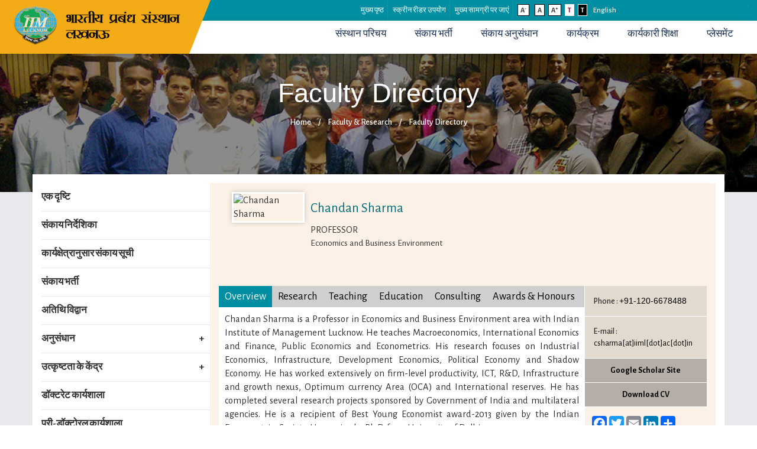

--- FILE ---
content_type: text/html; charset=UTF-8
request_url: https://www.iiml.ac.in/hi/faculty-data?n=MTg=
body_size: 83686
content:


<!-- THEME DEBUG -->
<!-- THEME HOOK: 'html' -->
<!-- FILE NAME SUGGESTIONS:
   x html--faculty-data.html.twig
   * html.html.twig
-->
<!-- BEGIN OUTPUT from 'themes/awesome_zymphonies_theme/templates/layout/html--faculty-data.html.twig' -->
 

<!DOCTYPE html> 
<html lang="en" dir="ltr" prefix="content: http://purl.org/rss/1.0/modules/content/  dc: http://purl.org/dc/terms/  foaf: http://xmlns.com/foaf/0.1/  og: http://ogp.me/ns#  rdfs: http://www.w3.org/2000/01/rdf-schema#  schema: http://schema.org/  sioc: http://rdfs.org/sioc/ns#  sioct: http://rdfs.org/sioc/types#  skos: http://www.w3.org/2004/02/skos/core#  xsd: http://www.w3.org/2001/XMLSchema# ">
    <head>
        <link rel="shortcut icon" href="themes/awesome_zymphonies_theme/favicon.ico" type="image/vnd.microsoft.icon">
        <title>Faculty Data | भारतीय प्रबंध संस्थान लखनऊ</title>
        <title>Faculty Data | भारतीय प्रबंध संस्थान लखनऊ</title>
        <meta name="description" content="This is the Official Website of IIM Jammu that provides online information related to IIM Jammu, Management Courses offered by it, admission procedure, syllabus, Faculty, Facilities offered here and other information related to the Institute">
        <meta name="viewport" content="width=device-width, initial-scale=1.0" />
        <meta name="keywords" content="IIM Lucknow, Lucknow IIM, New IIM in India, IIM, Top IIM Institute, IIM Lucknow MBA Admissions, MBA Admission in IIM Lucknow, IIML, MBA in IIM, Indian Institute of Management Lucknow, IIM Lucknow Fees, IIM Lucknow Admissions, IIM Lucknow Courses, MBA Admissions IIM Lucknow, IIM Lucknow Website">
    <link rel="stylesheet" href="/hi/core/themes/classy/css/components/messages.css?t5aiyd" media="all" />

        
<!--[if lte IE 8]>
<script src="/hi/core/assets/vendor/html5shiv/html5shiv.min.js?v=3.7.3"></script>
<![endif]-->

            <style type="text/css">
                @import url("themes/awesome_zymphonies_theme/css/bootstrap.min.css");
                @import url("themes/awesome_zymphonies_theme/css/font-awesome.min.css");
                @import url("themes/awesome_zymphonies_theme/css/menu.css");
                @import url("themes/awesome_zymphonies_theme/css/paper-collapse.css");
                @import url("themes/awesome_zymphonies_theme/css/menustyle.css");
            </style>
            <link href="themes/awesome_zymphonies_theme/css/style.css" rel="stylesheet" id="MSS">
            <link href="themes/awesome_zymphonies_theme/css/responsive.css" rel="stylesheet">
            <noscript>
            <link href="themes/awesome_zymphonies_theme/css/disabledjs.css" rel="stylesheet">
            </noscript>
            <script type="text/javascript" src="themes/awesome_zymphonies_theme/js/jquery.min.js"></script>
            <noscript class="displaynoscript">
            </noscript>
            <script type="text/javascript" src="themes/awesome_zymphonies_theme/js/menuscript.js"></script>
            <noscript class="displaynoscript">
            </noscript>
            <script type="text/javascript" src="themes/awesome_zymphonies_theme/js/jquery.cookie.js"></script>
            <noscript class="displaynoscript">
            </noscript>
            <script>
                var comp = new RegExp(location.host);
                $('a').each(function () {
                    if (comp.test($(this).attr('href'))) {
            // a link that contains the current host 
                        $(this).addClass('local');
                    }
                    else {
            // a link that does not contain the current host
                        $(this).addClass('external');
                    }
                });
            </script> 
            <script type="text/javascript">
                $(document).ready(function () {
                    $('.skiper').click(function () {
                        $('html, body').animate({scrollTop: 135}, 800);
                        return false;
                    });

                });
            </script> 

            <noscript class="displaynoscript"></noscript>
            

            <script type="text/javascript" src="themes/awesome_zymphonies_theme/js/font-resize.js"></script>
            <noscript class="displaynoscript">
            </noscript>
            <script type="text/javascript" src="themes/awesome_zymphonies_theme/js/bootstrap.min.js"></script>
            <noscript class="displaynoscript">
            </noscript>
            <script type="text/javascript" src="themes/awesome_zymphonies_theme/js/myscript.js"></script>
            <noscript class="displaynoscript">
            </noscript>
            <noscript class="displaynoscript">
            This page uses Javascript. Your browser either doesn't support Javascript or you have it turned off. To see this page as it is meant to appear please use a Javascript enabled browser.
            </noscript>
<script type='text/javascript' src='//platform-api.sharethis.com/js/sharethis.js#property=5b603b89f3815e0011ed218e&product=sticky-share-buttons' async='async'></script>
            </head>
            <body>                                     <header>   <section class="container-fluid top-nav">
                    <div class="col-md-12 col-sm-12 col-xs-12 text-right">
                        <div class="row">
                            <div class="col-md-10">
                                <ul id="textresizer">
                                    <li><a href="/hi/" accesskey="0" title="&#2350;&#2369;&#2326;&#2381;&#2351; &#2346;&#2371;&#2359;&#2381;&#2336;">&#2350;&#2369;&#2326;&#2381;&#2351; &#2346;&#2371;&#2359;&#2381;&#2336;</a></li>
                                    <li><a href="screen-reader-access" accesskey="1" title="&#2360;&#2381;&#2325;&#2381;&#2352;&#2368;&#2344; &#2352;&#2368;&#2337;&#2352; &#2313;&#2346;&#2351;&#2379;&#2327;">&#2360;&#2381;&#2325;&#2381;&#2352;&#2368;&#2344; &#2352;&#2368;&#2337;&#2352; &#2313;&#2346;&#2351;&#2379;&#2327;</a></li>
                                    <li><a href="#inner-mid-section" accesskey="2" class="skiper" title="&#2350;&#2369;&#2326;&#2381;&#2351; &#2360;&#2366;&#2350;&#2327;&#2381;&#2352;&#2368; &#2346;&#2352; &#2332;&#2366;&#2319;&#2306;">&#2350;&#2369;&#2326;&#2381;&#2351; &#2360;&#2366;&#2350;&#2327;&#2381;&#2352;&#2368; &#2346;&#2352; &#2332;&#2366;&#2319;&#2306;</a></li>
                                    <li class="textresizer"><a accesskey="4" id="decreaseFont" href="#" class="btn-xs small-text" title="Smaller Font">A<sup>-</sup></a></li>
                                    <li class="textresizer"><a accesskey="5" id="resetFont" href="#" class="btn-xs medium-text " title="Medium Font">A</a></li>
                                    <li class="textresizer"><a accesskey="6" id="increaseFont" href="#" class="btn-xs large-text" title="Larger Font">A<sup>+</sup></a></li>
                                    <li><a href="themes/awesome_zymphonies_theme/css/style.css" accesskey="7" title="&#2337;&#2367;&#2347;&#2364;&#2377;&#2354;&#2381;&#2335; &#2341;&#2368;&#2350;" class="btn-xs defTheme blue-theme"> T </a> </li>
                                    <li> <a href="themes/awesome_zymphonies_theme/css/contrast.css" accesskey="8" title="&#2348;&#2381;&#2354;&#2376;&#2325; &#2341;&#2368;&#2350;" class="btn-xs defTheme black-theme"> T </a> </li>
                                    <li><a href="javascript:void(0)" class="hi-btnx" accesskey="10" title="&#2309;&#2306;&#2327;&#2381;&#2352;&#2375;&#2332;&#2368; &#2350;&#2375;&#2306; &#2342;&#2375;&#2326;&#2344;&#2375; &#2325;&#2375; &#2354;&#2367;&#2319; &#2351;&#2361;&#2366;&#2306; &#2325;&#2381;&#2354;&#2367;&#2325; &#2325;&#2352;&#2375;&#2306;">English</a></li>

                                </ul>
                            </div>
                            <div class="col-md-2">
                                <li class="search">
                                    <div class="input-group stylish-input-group searchbox" title="&#2326;&#2379;&#2332;&#2375;&#2306;...">
                                                                                                                    </div>
                                </li>
                            </div>
                        </div>
                    </div>
                </section>

                <section class="container-fluid fluid-padding logo-section">
                    <div class="row">

                        <div class="col-md-3 col-sm-4 col-xs-12 logo2">
                                                            
                                

<!-- THEME DEBUG -->
<!-- THEME HOOK: 'region' -->
<!-- FILE NAME SUGGESTIONS:
   * region--header.html.twig
   x region.html.twig
-->
<!-- BEGIN OUTPUT from 'themes/awesome_zymphonies_theme/templates/layout/region.html.twig' -->
  <div class="region region-header">
    

<!-- THEME DEBUG -->
<!-- THEME HOOK: 'block' -->
<!-- FILE NAME SUGGESTIONS:
   * block--awesome-zymphonies-theme-branding.html.twig
   x block--system-branding-block.html.twig
   * block--system.html.twig
   * block.html.twig
-->
<!-- BEGIN OUTPUT from 'themes/awesome_zymphonies_theme/templates/block/block--system-branding-block.html.twig' -->
<div id="block-awesome-zymphonies-theme-branding" class="site-branding block block-system block-system-branding-block">
  
      
     
      <div class="brand logo">
      <a href="/hi/" title="IIM LUCKNOW" rel="iim lucknow" class="site-branding__logo">
        <img src="/hi/sites/default/files/logo_1.png" alt="IIM LUCKNOW" />
      </a>
    </div>
        <div class="brand site-name">
          </div>
  </div>

<!-- END OUTPUT from 'themes/awesome_zymphonies_theme/templates/block/block--system-branding-block.html.twig' -->


  </div>

<!-- END OUTPUT from 'themes/awesome_zymphonies_theme/templates/layout/region.html.twig' -->


                                                    </div>

                        <div class="col-md-9 col-sm-8 col-xs-12">
                            <div class="row">
                                <div class="primarymenu">
                                    <nav class="navbar navbar-inverse">
                                        <div class="navbar-header">
                                            <button class="navbar-toggle" type="button" data-toggle="collapse" data-target=".js-navbar-collapse"> <span class="sr-only">Toggle navigation</span> <span class="icon-bar"></span> <span class="icon-bar"></span> <span class="icon-bar"></span> </button>
                                        </div>
                                        <div class="collapse navbar-collapse js-navbar-collapse">
                                                                                                                                    

<!-- THEME DEBUG -->
<!-- THEME HOOK: 'region' -->
<!-- FILE NAME SUGGESTIONS:
   * region--primary-menu.html.twig
   x region.html.twig
-->
<!-- BEGIN OUTPUT from 'themes/awesome_zymphonies_theme/templates/layout/region.html.twig' -->
  <div class="region region-primary-menu">
    

<!-- THEME DEBUG -->
<!-- THEME HOOK: 'block' -->
<!-- FILE NAME SUGGESTIONS:
   * block--awesome-zymphonies-theme-main-menu.html.twig
   * block--system-menu-block--main.html.twig
   x block--system-menu-block.html.twig
   * block--system.html.twig
   * block.html.twig
-->
<!-- BEGIN OUTPUT from 'core/themes/stable/templates/block/block--system-menu-block.html.twig' -->
<nav role="navigation" aria-labelledby="block-awesome-zymphonies-theme-main-menu-menu" id="block-awesome-zymphonies-theme-main-menu">
            
  <h2 class="visually-hidden" id="block-awesome-zymphonies-theme-main-menu-menu">Main navigation</h2>
  

        

<!-- THEME DEBUG -->
<!-- THEME HOOK: 'menu__main' -->
<!-- FILE NAME SUGGESTIONS:
   x menu--main.html.twig
   x menu--main.html.twig
   * menu.html.twig
-->
<!-- BEGIN OUTPUT from 'themes/awesome_zymphonies_theme/templates/navigation/menu--main.html.twig' -->


                            <ul class="nav navbar-nav" id="main-menu"  class="menu nav navbar-nav">

            
                    
                                                    <li class="dropdown mega-dropdown">
                                <a href="" data-target="#" class="hellotest dropdown-toggle" data-toggle="dropdown" role="button" aria-expanded="false">संस्थान परिचय</a>
                            
                                                    
                                                    <ul class="dropdown-menu mega-dropdown-menu">
                    
                    
                    
                                                                                                                            <li class="text-strong"><a href="/hi/sansathaana-paraicaya/paraikalapanaa-evan-lakasaya">परिकल्पना एवं लक्ष्य</a></li>
                                                            </li>
                        
                        

                                            
                                                                                                                            <li class="text-strong"><a href="/hi/about-iim-lucknow/history-%26-milestones">इतिहास एवं उपलब्धियां</a></li>
                                                            </li>
                        
                        

                                            
                                                    <li class="menu-heading" ><a href="#">संस्थानिक नेतृत्व</a></li>
                            
                                                    
                                                        <ul>
                        
                    
                    
                                                                                        <li class="lp"><a href="/hi/about-iiml/leadership/board-governers">शासी मंडल</a> </li>
                                                            </li>
                        
                        

                                            
                                                                                        <li class="lp"><a href="/hi/sansathaana-paraicaya/sansathaanaika-naetartava/naidaesaka">निदेशक</a> </li>
                                                            </li>
                        
                        

                                            
                                                                                        <li class="lp"><a href="/hi/about-iiml/leadership/deans">डीन</a> </li>
                                                            </li>
                        
                        

                                            
                                                                                        <li class="lp"><a href="/hi/about-iiml/leadership/task-chairperson">कार्यक्षेत्र अध्यक्ष</a> </li>
                                                            </li>
                        
                        

                                            
                </ul>

                                                    
                        

                                            
                                                    <li class="menu-heading" ><a href="#">अंतरराष्ट्रीय संपर्क</a></li>
                            
                                                    
                                                        <ul>
                        
                    
                    
                                                                                        <li class="lp"><a href="/hi/about-iim-lucknow/international-linkages/partner-institution">सहभागी संस्थान</a> </li>
                                                            </li>
                        
                        

                                            
                                                                                        <li class="lp"><a href="/hi/about-iiml/international-linkages/student-exchange">छात्र आदान-प्रदान</a> </li>
                                                            </li>
                        
                        

                                            
                </ul>

                                                    
                        

                                            
                                                    <li class="menu-heading" ><a href="#">रैंकिंग एवं मान्यताएं</a></li>
                            
                                                    
                                                        <ul>
                        
                    
                    
                                                                                        <li class="lp"><a href="/hi/sansathaana-paraicaya/raainkainga-evan-maanayataaen/eemabaie">एएमबीए</a> </li>
                                                            </li>
                        
                        

                                            
                                                                                        <li class="lp"><a href="/hi/financial-times-ranking">वित्तीय समय रैंकिंग</a> </li>
                                                            </li>
                        
                        

                                            
                                                                                        <li class="lp"><a href="/hi/about-iiml/ranking-%26-accreditations/aacsb">एएसीएसबी</a> </li>
                                                            </li>
                        
                        

                                            
                                                                                        <li class="lp"><a href="/hi/about-iiml/ranking-%26-accreditations/nirf">एनआईआरएफ</a> </li>
                                                            </li>
                        
                        

                                            
                </ul>

                                                    
                        

                                            
                                                    <li class="menu-heading" ><a href="#">परिसर</a></li>
                            
                                                    
                                                        <ul>
                        
                    
                    
                                                                                        <li class="lp"><a href="/hi/campus/lucknow-campus">लखनऊ</a> </li>
                                                            </li>
                        
                        

                                            
                                                                                        <li class="lp"><a href="/hi/campus/noida-campus">नोएडा</a> </li>
                                                            </li>
                        
                        

                                            
                </ul>

                                                    
                        

                                            
                                                                                                                            <li class="text-strong"><a href="/hi/about-iiml/about-lucknow">लखनऊ एक परिचय</a></li>
                                                            </li>
                        
                        

                                            
                </ul>

                                                    
                        

                                            
                                                                                                                            <li class="text-strong"><a href="/hi/faculty-recruitment">संकाय भर्ती</a></li>
                                                            </li>
                        
                        

                                            
                                                    <li class="dropdown mega-dropdown">
                                <a href="" data-target="#" class="hellotest dropdown-toggle" data-toggle="dropdown" role="button" aria-expanded="false">संकाय अनुसंधान</a>
                            
                                                    
                                                    <ul class="dropdown-menu mega-dropdown-menu">
                    
                    
                    
                                                                                                                            <li class="text-strong"><a href="/hi/faculty-%26-research/overview">एक दृष्टि</a></li>
                                                            </li>
                        
                        

                                            
                                                                                                                            <li class="text-strong"><a href="https://www.iiml.ac.in/faculty-profile">संकाय निर्देशिका</a></li>
                                                            </li>
                        
                        

                                            
                                                                                                                            <li class="text-strong"><a href="https://www.iiml.ac.in/faculty-list-by-area">कार्यक्षेत्रानुसार संकाय सूची</a></li>
                                                            </li>
                        
                        

                                            
                                                                                                                            <li class="text-strong"><a href="https://www.iiml.ac.in/facultyPosition1">संकाय भर्ती</a></li>
                                                            </li>
                        
                        

                                            
                                                                                                                            <li class="text-strong"><a href="/hi/faculty-%26-research/visiting-scholar">अतिथि विद्वान</a></li>
                                                            </li>
                        
                        

                                            
                                                                                                                            <li class="text-strong"><a href="/hi/faculty-%26-research/centres-excellence-introduction">उत्कृष्टता के केंद्र</a></li>
                                                            </li>
                        
                        

                                            
                                                    <li class="menu-heading" ><a href="#">अनुसंधान</a></li>
                            
                                                    
                                                        <ul>
                        
                    
                    
                                                    <li class="menu-heading" ><a href="#">शोध प्रकाशन</a></li>
                            
                                                    
                                                        <ul>
                        
                    
                    
                                                                                        <li class="lp"><a href="/hi/journal-publications">जर्नल प्रकाशन</a> </li>
                                                            </li>
                        
                        

                                            
                                                                                        <li class="lp"><a href="/hi/books">पुस्तक</a> </li>
                                                            </li>
                        
                        

                                            
                                                                                        <li class="lp"><a href="/hi/conference-paper">सम्मेलन पत्र</a> </li>
                                                            </li>
                        
                        

                                            
                                                                                        <li class="lp"><a href="/hi/faculty-%26-research/research-publications/working-papers">कार्यकारी पत्र</a> </li>
                                                            </li>
                        
                        

                                            
                                                                                        <li class="lp"><a href="/hi/faculty-%26-research/research-publications/research-projects">शोध परियोजनाएं</a> </li>
                                                            </li>
                        
                        

                                            
                </ul>

                                                    
                        

                                            
                                                                                        <li class="lp"><a href="/hi/faculty-%26-research/research/journal">जर्नल</a> </li>
                                                            </li>
                        
                        

                                            
                                                                                        <li class="lp"><a href="/hi/faculty-%26-research/research/iim-l-seminar-series">आईआईएम- संगोष्ठी क्रम</a> </li>
                                                            </li>
                        
                        

                                            
                </ul>

                                                    
                        

                                            
                </ul>

                                                    
                        

                                            
                                                    <li class="dropdown mega-dropdown">
                                <a href="" data-target="#" class="hellotest dropdown-toggle" data-toggle="dropdown" role="button" aria-expanded="false">कार्यक्रम</a>
                            
                                                    
                                                    <ul class="dropdown-menu mega-dropdown-menu">
                    
                    
                    
                                                                                                                            <li class="text-strong"><a href="/hi/programme/why-iim-lucknow">आईआईएम लखनऊ को क्यों चुनें</a></li>
                                                            </li>
                        
                        

                                            
                                                    <li class="menu-heading" ><a href="#">स्नातकोत्तर कार्यक्रम (पीजीपी)</a></li>
                            
                                                    
                                                        <ul>
                        
                    
                    
                                                                                        <li class="lp"><a href="/hi/master-business-administration">एमबीए</a> </li>
                                                            </li>
                        
                        

                                            
                                                                                        <li class="lp"><a href="/hi/programme/master-business-administration-mba/mba-abm">एमबीए-एबीएम</a> </li>
                                                            </li>
                        
                        

                                            
                                                                                        <li class="lp"><a href="/hi/programme/post-graduate-programmes/pgp-sm">एमबीए-एसएम</a> </li>
                                                            </li>
                        
                        

                                            
                </ul>

                                                    
                        

                                            
                                                    <li class="menu-heading" ><a href="#">कार्यकारी अधिकारियों हेतु पीजीपी</a></li>
                            
                                                    
                                                        <ul>
                        
                    
                    
                                                                                        <li class="lp"><a href="/hi/programme/mba-executives/wmp">एमबीए-डब्ल्यूई</a> </li>
                                                            </li>
                        
                        

                                            
                                                                                        <li class="lp"><a href="/hi/programme/mba-executives/ipmx">आईपीएमएक्स (1-वर्षीय एमबीए)</a> </li>
                                                            </li>
                        
                        

                                            
                                                                                        <li class="lp"><a href="/hi/programme/bmba">बीएमबीए</a> </li>
                                                            </li>
                        
                        

                                            
                </ul>

                                                    
                        

                                            
                                                    <li class="menu-heading" ><a href="#">डॉक्टरेट कार्यक्रम</a></li>
                            
                                                    
                                                        <ul>
                        
                    
                    
                                                                                        <li class="lp"><a href="/hi/programme/doctoral-programmes/phd">पीएचडी</a> </li>
                                                            </li>
                        
                        

                                            
                                                                                        <li class="lp"><a href="/hi/programme/fellow-programmes/efpm">कार्यरत अधिकारियों के लिए पीएच.डी.</a> </li>
                                                            </li>
                        
                        

                                            
                </ul>

                                                    
                        

                                            
                                                    <li class="menu-heading" ><a href="#">प्रमाणपत्र कार्यक्रम</a></li>
                            
                                                    
                                                        <ul>
                        
                    
                    
                                                                                        <li class="lp"><a href="https://www.iiml.ac.in/hi/mgnf-programme">एमजीएनएफ</a> </li>
                                                            </li>
                        
                        

                                            
                </ul>

                                                    
                        

                                            
                </ul>

                                                    
                        

                                            
                                                                                                                            <li class="text-strong"><a href="/hi/executive-education_module">कार्यकारी शिक्षा</a></li>
                                                            </li>
                        
                        

                                            
                                                                                                                            <li class="text-strong"><a href="/hi/placement-highlights">प्लेसमेंट</a></li>
                                                            </li>
                        
                        

                                            
                </ul>

                                                    


<!-- END OUTPUT from 'themes/awesome_zymphonies_theme/templates/navigation/menu--main.html.twig' -->


   
</nav>


<!-- END OUTPUT from 'core/themes/stable/templates/block/block--system-menu-block.html.twig' -->


  </div>

<!-- END OUTPUT from 'themes/awesome_zymphonies_theme/templates/layout/region.html.twig' -->


                                            
                                                                                        
                                        </div>
                                    </nav>
                                </div>
                            </div>
                        </div>

                    </div>
                </section>
				 </header>
                     
                <!--End Header & Navbar --> 

                <!--Home page message--> 
                

                                    <div class="internal-banr">  <img src="themes/awesome_zymphonies_theme/images/faculty.jpg" alt="Faculty & Research" title="Faculty & Research">                         <div class="pagetitle">
                            <h1>Faculty Directory</h1>

                            <!-- Breadcrumbs -->
                            <div class="breed-crum-div">
                                <ol class="breadcrumb">
                                    <li><a href="/hi/" class="external">Home</a></li>
                                    <li>/</li>
                                    <li>Faculty & Research</li>
                                    <li>/</li>
                                    <li><a href=""> Faculty Directory </a></li>
                                    <li></li>
                                </ol>
                                <!-- Breadcrumbs --> 
                                                                    

<!-- THEME DEBUG -->
<!-- THEME HOOK: 'region' -->
<!-- FILE NAME SUGGESTIONS:
   * region--highlighted.html.twig
   x region.html.twig
-->
<!-- BEGIN OUTPUT from 'themes/awesome_zymphonies_theme/templates/layout/region.html.twig' -->
  <div class="region region-highlighted">
    

<!-- THEME DEBUG -->
<!-- THEME HOOK: 'block' -->
<!-- FILE NAME SUGGESTIONS:
   * block--awesome-zymphonies-theme-messages.html.twig
   x block--system-messages-block.html.twig
   * block--system.html.twig
   * block.html.twig
-->
<!-- BEGIN OUTPUT from 'core/themes/stable/templates/block/block--system-messages-block.html.twig' -->


<!-- THEME DEBUG -->
<!-- THEME HOOK: 'status_messages' -->
<!-- BEGIN OUTPUT from 'themes/awesome_zymphonies_theme/templates/misc/status-messages.html.twig' -->


<!-- END OUTPUT from 'themes/awesome_zymphonies_theme/templates/misc/status-messages.html.twig' -->



<!-- END OUTPUT from 'core/themes/stable/templates/block/block--system-messages-block.html.twig' -->


  </div>

<!-- END OUTPUT from 'themes/awesome_zymphonies_theme/templates/layout/region.html.twig' -->


                                 </div>
                        </div>
                    </div>
                    <section class="greysection">
                        <div class="container">
                            <div class="row">
                                <div class="col-md-12 in-container">                                     <div class="col-lg-3">
                                        <div class="row">
                                            <div id="menu" class="menu"> 

<!-- THEME DEBUG -->
<!-- THEME HOOK: 'region' -->
<!-- FILE NAME SUGGESTIONS:
   * region--sidebar-first.html.twig
   x region.html.twig
-->
<!-- BEGIN OUTPUT from 'themes/awesome_zymphonies_theme/templates/layout/region.html.twig' -->
  <div class="region region-sidebar-first">
    

<!-- THEME DEBUG -->
<!-- THEME HOOK: 'block' -->
<!-- FILE NAME SUGGESTIONS:
   * block--facultyresearch.html.twig
   * block--system-menu-block--faculty.html.twig
   x block--system-menu-block.html.twig
   * block--system.html.twig
   * block.html.twig
-->
<!-- BEGIN OUTPUT from 'core/themes/stable/templates/block/block--system-menu-block.html.twig' -->
<nav role="navigation" aria-labelledby="block-facultyresearch-menu" id="block-facultyresearch">
            
  <h2 class="visually-hidden" id="block-facultyresearch-menu">Faculty &amp; Research</h2>
  

        

<!-- THEME DEBUG -->
<!-- THEME HOOK: 'menu__faculty' -->
<!-- FILE NAME SUGGESTIONS:
   * menu--faculty.html.twig
   x menu.html.twig
-->
<!-- BEGIN OUTPUT from 'themes/awesome_zymphonies_theme/templates/navigation/menu.html.twig' -->

         
               
           <div id="menu" class="menu">
          
                     
      <ul class="menu1">
          
        
                <li class="menu-item">
        <a href="/hi/faculty-%26-research/overview" target="_self" rel="" data-drupal-link-system-path="node/127">एक दृष्टि</a>
              </li>
                <li class="menu-item">
        <a href="/hi/faculty-profile" target="_self" rel="" data-drupal-link-system-path="faculty-profile">संकाय निर्देशिका</a>
              </li>
                <li class="menu-item">
        <a href="/hi/faculty-list-by-area" target="_self" rel="" data-drupal-link-system-path="faculty-list-by-area">कार्यक्षेत्रानुसार संकाय सूची</a>
              </li>
                <li class="menu-item">
        <a href="https://iiml.ac.in/hi/facultyrecruitment" target="_self" rel="">संकाय भर्ती</a>
              </li>
                <li class="menu-item">
        <a href="/hi/faculty-%26-research/visiting-scholar" target="_self" rel="" data-drupal-link-system-path="node/129">अतिथि विद्वान</a>
              </li>
                <li class="menu-item menu-item--expanded">
        <a href="" target="_self" rel="" data-drupal-link-system-path="&lt;front&gt;">अनुसंधान</a>
                           
                <ul class="menu pagesubmenu">
        
                <li class="menu-item menu-item--expanded">
        <a href="" target="_self" rel="" data-drupal-link-system-path="&lt;front&gt;">शोध प्रकाशन</a>
                           
                <ul class="menu pagesubmenu">
        
                <li class="menu-item">
        <a href="/hi/journal-publications" target="_self" rel="" data-drupal-link-system-path="journal-publications">जर्नल प्रकाशन</a>
              </li>
                <li class="menu-item">
        <a href="/hi/faculty-%26-research/research-publications/books" target="_self" rel="" data-drupal-link-system-path="node/131">पुस्तकें</a>
              </li>
                <li class="menu-item">
        <a href="/hi/conference-paper" target="_self" rel="" data-drupal-link-system-path="conference-paper">सम्मेलन पत्र</a>
              </li>
                <li class="menu-item">
        <a href="/hi/faculty-%26-research/research-publications/working-papers" target="_self" rel="" data-drupal-link-system-path="node/133">कार्यकारी पत्र</a>
              </li>
                <li class="menu-item">
        <a href="/hi/faculty-%26-research/research-publications/research-projects" target="_self" rel="" data-drupal-link-system-path="node/134">शोध परियोजनाएं</a>
              </li>
        </ul>
        

              </li>
                <li class="menu-item">
        <a href="/hi/faculty-%26-research/research/journal" target="_self" rel="" data-drupal-link-system-path="node/135">जर्नल</a>
              </li>
                <li class="menu-item">
        <a href="/hi/faculty-%26-research/research/iim-l-seminar-series" target="_self" rel="" data-drupal-link-system-path="node/136">आईआईएम- संगोष्ठी क्रम</a>
              </li>
                <li class="menu-item">
        <a href="/hi/faculty-%26-research/research/conference" target="_self" rel="" data-drupal-link-system-path="node/137">सम्मेलन</a>
              </li>
        </ul>
        

              </li>
                <li class="menu-item menu-item--expanded">
        <a href="" target="_self" rel="" data-drupal-link-system-path="&lt;front&gt;">उत्कृष्टता के केंद्र</a>
                           
                <ul class="menu pagesubmenu">
        
                <li class="menu-item">
        <a href="/hi/faculty-%26-research/centres-excellence-introduction" target="_self" rel="" data-drupal-link-system-path="node/408">उत्कृष्टता के केंद्र एक परिचय </a>
              </li>
                <li class="menu-item">
        <a href="/hi/centre-food-and-agribusiness-management-cfam" target="_self" rel="" data-drupal-link-system-path="node/293">खाद्य एवं कृषि व्यवसाय प्रबंधन</a>
              </li>
                <li class="menu-item">
        <a href="/hi/centres-excellence/objectives-cbs" target="_self" rel="" data-drupal-link-system-path="node/248">व्यापार स्थिरता केंद्र</a>
              </li>
                <li class="menu-item">
        <a href="/hi/centres-excellence/centre-leadership-and-human-values" target="_self" rel="" data-drupal-link-system-path="node/216">नेतृत्व एवं मानव मूल्य</a>
              </li>
                <li class="menu-item">
        <a href="/hi/centres-excellence/internet-commerce-research-centre" target="_self" rel="" data-drupal-link-system-path="node/217">इंटरनेट वाणिज्य शोध केंद्र</a>
              </li>
                <li class="menu-item">
        <a href="/hi/utakarsatataa-kae-kaendara/enterprise-incubation-centre" target="_self" rel="" data-drupal-link-system-path="node/218">उद्योग उद्भवन केन्द्र</a>
              </li>
                <li class="menu-item">
        <a href="http://iimlcmee.org/" target="_blank" rel="">उभरती अर्थव्यवस्थाओं में विपणन</a>
              </li>
        </ul>
        

              </li>
                <li class="menu-item">
        <a href="https://www.iiml.ac.in/hi/daokataraeta-kaarayasaalaa?csrt=12057910601769711430" target="_self" rel="">डॉक्टरेट कार्यशाला</a>
              </li>
                <li class="menu-item">
        <a href="https://www.iiml.ac.in/hi/parai-daokataorala-kaarayasaalaa?csrt=12057910601769711430" target="_self" rel="">प्री-डॉक्टोरल कार्यशाला</a>
              </li>
                <li class="menu-item">
        <a href="https://www.iiml.ac.in/hi/jhalaka?csrt=12057910601769711430" target="_self" rel="">झलक</a>
              </li>
                <li class="menu-item">
        <a href="https://www.iiml.ac.in/hi/pauraalaekha?csrt=12057910601769711430" target="_self" rel="">पुरालेख</a>
              </li>
        </ul>
          </div>
       



<!-- END OUTPUT from 'themes/awesome_zymphonies_theme/templates/navigation/menu.html.twig' -->


   
</nav>


<!-- END OUTPUT from 'core/themes/stable/templates/block/block--system-menu-block.html.twig' -->


  </div>

<!-- END OUTPUT from 'themes/awesome_zymphonies_theme/templates/layout/region.html.twig' -->

 </div>
                                        </div>
                                    </div>
                                                                                                                                                    <div class="col-md-9 col-lg-9 col-sm-9 col-xs-12 rt-inner faculty-probg">                                              
                                            <!--- Start content --> 
                                                                                                                                    <div class="col-md-9">                                                 <div class="row">
                                                    <div class="profilehead">
                                                        <div class="col-md-3 fac-mem-img"> <img class="fac-mem" src="http://www.iiml.ac.in/ims/uploads/FACULTYFILES/PHOTO/photo_18.jpg" alt="Chandan Sharma" title="Chandan Sharma"> </div>
                                                        <div class="col-md-9">
                                                            <div class="row">
                                                                <h4>Chandan Sharma </h4>
                                                                <h5>                                                                                                                                         Professor                                                                     
                                                                     </h5>
                                                                <h6>Economics and Business Environment</h6>
                                                            </div>
                                                        </div>
                                                    </div>
                                                </div>
                                                <div class="row">
                                                    <section class="iiml-faculty-tab">
                                                        <div class="tabbable-panel margin-tops4 ">
                                                            <div class="tabbable-line">
                                                                <ul class="nav nav-tabs tabtop  tabsetting no-list-style">
                                                                                                                                                                                                                                                                                    <li class="active"> <a href="#Overview" class="testest" data-toggle="tab">Overview </a> </li>
                                                                                                                                                                                                                                                                                                    <li >
                                                                             <a href="#Research" class="testest" data-toggle="tab">Research</a>
                                                                        </li>
                                                                                                                                                                                                                <li >
                                                                            <a href="#Teaching" class="testest" data-toggle="tab">Teaching</a>
                                                                        </li>
                                                                                                                                                                                                                                                                                        <li >
                                                                             <a href="#Qualification" class="testest" data-toggle="tab"> Education </a>
                                                                        </li>
                                                                                                                                                                                                                <li >
                                                                            <a href="#consulting" class="testest" data-toggle="tab"> Consulting </a>
                                                                        </li>
                                                                                                                                                                                                                                                                                        <li >
                                                                            <a href="#award" class="testest" data-toggle="tab">Awards &amp; Honours </a>
                                                                        </li>
                                                                                                                                                                                                            </ul>
                                                                <div class="tab-content margin-tops" id="navidddd">                                                                     <div class="tab-pane  active   in tabclass" id="Overview">
                                                                        <div class="Content"> <p>Chandan Sharma is a Professor in Economics and Business Environment area with Indian Institute of Management Lucknow. He teaches Macroeconomics, International Economics and Finance, Public Economics and Econometrics. His research focuses on Industrial Economics, Infrastructure, Development Economics, Political Economy and Shadow Economy. He has worked extensively on firm-level productivity, ICT, R&amp;D, Infrastructure and growth nexus, Optimum currency Area (OCA) and International reserves. He has completed several research projects sponsored by Government of India and multilateral agencies. He is a recipient of Best Young Economist award-2013 given by the Indian Econometrics Society. He received a Ph.D. from University of Delhi.</p> </div>
                                                                    </div>
                                                                                                                                                                                                                                                                        <div class="tab-pane  in tabclass" id="Research">
                                                                        <div class="content">                                                                             <p>His research interest at micro-level (firm or plant level) includes examine the effects of public infrastructure, Research and Development, Exporting and Importing, and Technology Transfer on productivity of firms. He has also worked extensively on causes and effects of corruption at micro as well as macro-level. At macro-level, his interest primarily lies on issues of optimizing the size of international reserves, exchange rate determinants, Optimum Currency Area (OCA) and estimating the size of black economy and illicit capital outflows. His recent research works also cover inequality of opportunity in India due to caste and religious discrimination and its implications for growth. His research papers appear in reputed and high impact factor international journals, such as, Journal of Policy Modeling, International Review of Financial Analysis, Quarterly Review of Economics and Finance, Social Indicators Research, International Review of Applied Economics, Applied Economics Letters, Journal of Asian Economics, Transforming Government: People, Process and Policy, and others.</p>
                                                                             </div>
                                                                    </div>
                                                                                                                                                                                                    <div class="tab-pane  in tabclass" id="Teaching">
                                                                        <div class="content"> <ul class="list"><li>Macroeconomics</li><li>International Economics</li><li>Econometrics</li></ul>
                                                                             </div>
                                                                    </div>
                                                                                                                                                                                                    <div class="tab-pane fade  in tabclass" id="Qualification">
                                                                        <div class="content"> <ul class="list"><li>Doctor of Philosophy (Ph.D) in Economics, University of Delhi, New Delhi, and Institute of Economic Growth, New Delhi, India. (Year of award: 2010)</li><li>M.A., Applied Econometrics, Pondicherry University, India.</li><li>B.A., Economics (Hons), Banaras Hindu University, India.</li></ul>
                                                                             </div>
                                                                    </div>
                                                                                                                                                                                                    <div class="tab-pane  in tabclass" id="consulting">
                                                                        <div class="content"> <ul class="list"><li>Infrastructure (including PPP)</li><li>Econometrics Analysis</li><li>General Management</li></ul>
                                                                             </div>
                                                                    </div>
                                                                                                                                                                                                    <div class="tab-pane  in tabclass" id="award">
                                                                        <div class="content"> <ul class="list"><li>Recipient of Best young economist award (Prof MJ Manohar Rao Award) for the year 2013 by the Indian Econometric Society.</li><li>Shortlisted for final round NASI &ndash; Scopus Young Scientist Awards (2017) in &ldquo;Social Science&rdquo; awards category.</li></ul>
                                                                             </div>
                                                                    </div>
                                                                 </div>
                                                        </div>
                                                    </div>
                                                </section>
                                            </div>
                                        </div>
                                        <div class="col-md-3">
                                            <div class="row">
                                                <div class="flt-more">
                                                    <ul class="contact">
                                                                                                                    <li><strong>Phone : </strong> <a href="" style="font-family:Arial, Helvetica, sans-serif">+91-120-6678488</a></li>
                                                                                                                                                                                    <li><strong>E-mail : </strong><a href="mailto:csharma[at]iiml[dot]ac[dot]in">csharma[at]iiml[dot]ac[dot]in</a></li>
                                                                                                                                                                                    <li class="btn-link"><a target="_blank" href="https://scholar.google.co.in/citations?user=zV85rPsAAAAJ&amp;hl=en">Google Scholar Site</a></li>
                                                                                                                                                                                    <li class="btn-link"><a target="_blank" href="http://www.iiml.ac.in/ims/uploads/FACULTYFILES/CV/cv_18.pdf">Download CV</a></li>
                                                                                                                                                                            </ul>
                                                    <div class="contact-add-box"> 
                                                        <!--<p>Lorem ipsum dolor sit amet, consectetur adipiscing elit. Morbi eget leo.</p>--> 
                                                        <!-- AddToAny BEGIN -->
                                                        <div class="a2a_kit a2a_kit_size_32 a2a_default_style"> <a class="a2a_button_facebook"></a> <a class="a2a_button_twitter"></a> <a class="a2a_button_google_plus"></a> <a class="a2a_button_email"></a> <a class="a2a_button_linkedin"></a> <a class="a2a_dd" href="#"></a> </div>
                                                        <script>
                                                            var a2a_config = a2a_config || {};
                                                            a2a_config.linkname = "iiml";
                                                            a2a_config.linkurl = "demo.otpl.in/iiml-new/demo8";
                                                            a2a_config.onclick = 1;
                                                            a2a_config.num_services = 6;
                                                            a2a_config.prioritize = ["facebook", "twitter", "google_plus", "linkedin", "email", "print"];
                                                        </script> 
                                                        <script async src="https://static.addtoany.com/menu/page.js"></script> 
                                                    </div>
                                                </div>
                                            </div>
                                        </div>
                                    </div>
                                </div>
                            </div>
                        </div>
                </section>
                

                                            <footer class="infoot"> <div class="social">
                        <div class="container">
						<div class="row">
                            <div class="col-md-6">

                            </div>
                            <div class="row"><div class="col-md-6">
                            <ul class="social-network social-circle">
<!-- <li><a href="https://iimlepatrika.wixsite.com/iimlblog" target="_blank" class="icoLinkedin local external" title=""><i class="fa fa-bold"></i></a></li> -->
                                <li><a href="https://www.facebook.com/IIMLucknow?fref=ts" title="facebook" target="_blank" class="icoFacebook local external" title="Facebook"><i title="facebook" alt="facebook" class="fa fa-facebook"></i></a></li>
                                <li><a href="https://twitter.com/IIML" target="_blank" title="Twitter" class="icoTwitter local external" title="Twitter"><i class="fa fa-twitter"></i></a></li>
                                <li><a href="https://www.youtube.com/" title="youtube" target="_blank" class="icoYoutube local external" title="Youtube"><i class="fa fa-youtube-play"></i></a></li>
                                <li><a href="https://www.linkedin.com/school/indian-institute-of-management-lucknow/" target="_blank" class="icoLinkedin local external" title="Linkedin"><i class="fa fa-linkedin"></i></a></li>
                                
                            </ul></div>
                        </div></div>
                        </div>
                    </div>
                    <div class="footer-link">
                        <div class="container">
                            <div class="row">
                                <div class="col-md-3 foot-logo">
                                    <img src="themes/awesome_zymphonies_theme/images/foot-logo.png" alt="IIM Lucknow" title="IIM Lucknow" />
                                    <p>&#2349;&#2366;&#2352;&#2340;&#2368;&#2351; &#2346;&#2381;&#2352;&#2348;&#2344;&#2381;&#2343; &#2360;&#2306;&#2360;&#2381;&#2341;&#2366;&#2344;, &#2354;&#2326;&#2344;&#2314;<br />
                                    &#2346;&#2381;&#2352;&#2348;&#2306;&#2343; &#2344;&#2327;&#2352;, &#2310;&#2312;&#2310;&#2312;&#2319;&#2350; &#2352;&#2379;&#2337;<br />
                                    &#2354;&#2326;&#2344;&#2314; &ndash; 226 013</p><br />
                                    <p>&#2351;&#2361; &#2349;&#2366;&#2352;&#2340;&#2368;&#2351; &#2346;&#2381;&#2352;&#2348;&#2344;&#2381;&#2343; &#2360;&#2306;&#2360;&#2381;&#2341;&#2366;&#2344;, &#2354;&#2326;&#2344;&#2314;, &#2349;&#2366;&#2352;&#2340; &#2325;&#2368; &#2310;&#2343;&#2367;&#2325;&#2366;&#2352;&#2367;&#2325; &#2357;&#2375;&#2348;&#2360;&#2366;&#2311;&#2335; &#2361;&#2376;&#2404; &#2357;&#2375;&#2348;&#2360;&#2366;&#2311;&#2335; &#2346;&#2352; &#2360;&#2366;&#2350;&#2327;&#2381;&#2352;&#2368; &#2325;&#2366; &#2346;&#2381;&#2352;&#2325;&#2366;&#2358;&#2344; &#2319;&#2357;&#2306; &#2346;&#2381;&#2352;&#2348;&#2306;&#2343;&#2344; &#2310;&#2312;&#2310;&#2312;&#2319;&#2350; &#2354;&#2326;&#2344;&#2314; &#2342;&#2381;&#2357;&#2366;&#2352;&#2366; &#2325;&#2367;&#2351;&#2366; &#2332;&#2366;&#2340;&#2366; &#2361;&#2376;&#2404;<br />
                                       &#2311;&#2360; &#2357;&#2375;&#2348;&#2360;&#2366;&#2311;&#2335; &#2360;&#2375; &#2360;&#2306;&#2348;&#2306;&#2343;&#2367;&#2340; &#2346;&#2381;&#2352;&#2358;&#2381;&#2344; &#2325;&#2375; &#2354;&#2367;&#2319; &#2325;&#2371;&#2346;&#2351;&#2366;  <a href="web-information-manager" class="web-info-mgr" title="&#2357;&#2375;&#2348; &#2360;&#2370;&#2330;&#2344;&#2366; &#2346;&#2381;&#2352;&#2348;&#2306;&#2343;&#2325;"> "&#2357;&#2375;&#2348; &#2360;&#2370;&#2330;&#2344;&#2366; &#2346;&#2381;&#2352;&#2348;&#2306;&#2343;&#2325;"</a> &#2360;&#2375; &#2360;&#2306;&#2346;&#2352;&#2381;&#2325; &#2325;&#2352;&#2375;&#2306;&#2404;</p>
                                </div>
                                <div class="col-md-9">
                                    <div class="row">
                                        <div class="col-md-4">
                                            <ul class="footer-link2">
                                                                                                    <div class = >
                                                        

<!-- THEME DEBUG -->
<!-- THEME HOOK: 'region' -->
<!-- FILE NAME SUGGESTIONS:
   * region--footer-first.html.twig
   x region.html.twig
-->
<!-- BEGIN OUTPUT from 'themes/awesome_zymphonies_theme/templates/layout/region.html.twig' -->
  <div class="region region-footer-first">
    

<!-- THEME DEBUG -->
<!-- THEME HOOK: 'block' -->
<!-- FILE NAME SUGGESTIONS:
   * block--awesome-zymphonies-theme-footer.html.twig
   * block--system-menu-block--footer.html.twig
   x block--system-menu-block.html.twig
   * block--system.html.twig
   * block.html.twig
-->
<!-- BEGIN OUTPUT from 'core/themes/stable/templates/block/block--system-menu-block.html.twig' -->
<nav role="navigation" aria-labelledby="block-awesome-zymphonies-theme-footer-menu" id="block-awesome-zymphonies-theme-footer">
            
  <h2 class="visually-hidden" id="block-awesome-zymphonies-theme-footer-menu">Footer menu1</h2>
  

        

<!-- THEME DEBUG -->
<!-- THEME HOOK: 'menu__footer' -->
<!-- FILE NAME SUGGESTIONS:
   * menu--footer.html.twig
   x menu.html.twig
-->
<!-- BEGIN OUTPUT from 'themes/awesome_zymphonies_theme/templates/navigation/menu.html.twig' -->

         
               
           <div id="menu" class="menu">
          
                     
      <ul class="menu1">
          
        
                <li class="menu-item">
        <a href="/hi/job-detail" target="_self" rel="" data-drupal-link-system-path="job-detail">जॉब@ आईआईएम लखनऊ</a>
              </li>
                <li class="menu-item">
        <a href="/hi/rti-act-2005" target="_self" rel="" data-drupal-link-system-path="node/220">सूचना का अधिकार</a>
              </li>
                <li class="menu-item menu-item--collapsed">
        <a href="/hi/consulting-guidelines" target="_self" rel="" data-drupal-link-system-path="node/204">परामर्श</a>
              </li>
                <li class="menu-item">
        <a href="/hi/gender-sensitivity" target="_self" rel="" data-drupal-link-system-path="node/284">लैंगिक संवेदना</a>
              </li>
                <li class="menu-item">
        <a href="/hi/samaana-avasara-parakaosatha" target="_self" rel="" data-drupal-link-system-path="node/454">समान अवसर प्रकोष्ठ</a>
              </li>
                <li class="menu-item">
        <a href="https://www.iiml.ac.in/sites/default/files/2025-04/policy.pdf" target="_self" rel="">समानता, विविधता और समावेश नीति</a>
              </li>
        </ul>
          </div>
       



<!-- END OUTPUT from 'themes/awesome_zymphonies_theme/templates/navigation/menu.html.twig' -->


   
</nav>


<!-- END OUTPUT from 'core/themes/stable/templates/block/block--system-menu-block.html.twig' -->


  </div>

<!-- END OUTPUT from 'themes/awesome_zymphonies_theme/templates/layout/region.html.twig' -->


                                                    </div>
                                                                                            </ul>
                                        </div>
                                        <div class="col-md-4">
                                            <ul class="footer-link2">
                                                                                                    <div class = >
                                                        

<!-- THEME DEBUG -->
<!-- THEME HOOK: 'region' -->
<!-- FILE NAME SUGGESTIONS:
   * region--footer-second.html.twig
   x region.html.twig
-->
<!-- BEGIN OUTPUT from 'themes/awesome_zymphonies_theme/templates/layout/region.html.twig' -->
  <div class="region region-footer-second">
    

<!-- THEME DEBUG -->
<!-- THEME HOOK: 'block' -->
<!-- FILE NAME SUGGESTIONS:
   * block--footer1.html.twig
   * block--menu-block--footer1.html.twig
   * block--menu-block.html.twig
   x block--system-menu-block.html.twig
   * block.html.twig
-->
<!-- BEGIN OUTPUT from 'core/themes/stable/templates/block/block--system-menu-block.html.twig' -->
<nav role="navigation" aria-labelledby="block-footer1-menu" id="block-footer1">
            
  <h2 class="visually-hidden" id="block-footer1-menu">Footer1</h2>
  

        

<!-- THEME DEBUG -->
<!-- THEME HOOK: 'menu' -->
<!-- FILE NAME SUGGESTIONS:
   * menu--footer1.html.twig
   x menu.html.twig
-->
<!-- BEGIN OUTPUT from 'themes/awesome_zymphonies_theme/templates/navigation/menu.html.twig' -->

         
               
           <div id="menu" class="menu">
          
                     
      <ul class="menu1">
          
        
                <li class="menu-item menu-item--expanded">
        <a href="/hi/facilities/sauvaidhaaon-kaa-paraicaya" target="_self" rel="" data-drupal-link-system-path="node/409">सुविधाएं</a>
                           
                <ul class="menu pagesubmenu">
        
                <li class="menu-item">
        <a href="/hi/facilities/support-facilities" target="_self" rel="" data-drupal-link-system-path="node/209">सहायता सुविधाएं</a>
              </li>
                <li class="menu-item">
        <a href="/hi/facilities/sauvaidhaaon-kaa-paraicaya" target="_self" rel="" data-drupal-link-system-path="node/409">सुविधाओं का परिचय</a>
              </li>
                <li class="menu-item">
        <a href="/hi/facilities/computer-centre" target="_self" rel="" data-drupal-link-system-path="node/207">कंप्यूटर सेंटर</a>
              </li>
                <li class="menu-item">
        <a href="/hi/facilities/library" target="_self" rel="" data-drupal-link-system-path="node/208">पुस्तकालय</a>
              </li>
                <li class="menu-item">
        <a href="/hi/facilities/support-facilities" target="_self" rel="" data-drupal-link-system-path="node/209">सहायता सुविधाएं</a>
              </li>
        </ul>
        

              </li>
                <li class="menu-item">
        <a href="/hi/tender-and-notice" target="_self" rel="" data-drupal-link-system-path="tender-and-notice">निविदा एवं सूचनाएं</a>
              </li>
                <li class="menu-item">
        <a href="https://iiml.ac.in/sites/default/files/2024-07/website-homepage-antiragging-information.pdf" target="_self" rel="">एंटी रैगिंग हेल्पलाइन</a>
              </li>
                <li class="menu-item">
        <a href="/hi/savaasathayaaiaiema-lakhanau" target="_self" rel="" data-drupal-link-system-path="node/456">स्वास्थ्य@आईआईएम लखनऊ</a>
              </li>
                <li class="menu-item">
        <a href="/hi/aiaiema-adhainaiyama-aura-naiyama" target="_self" rel="" data-drupal-link-system-path="node/457">आईआईएम अधिनियम व नियम</a>
              </li>
                <li class="menu-item">
        <a href="https://cc.iiml.ac.in/" target="_self" rel="">आईआईएमएल इंट्रानेट</a>
              </li>
        </ul>
          </div>
       



<!-- END OUTPUT from 'themes/awesome_zymphonies_theme/templates/navigation/menu.html.twig' -->


   
</nav>


<!-- END OUTPUT from 'core/themes/stable/templates/block/block--system-menu-block.html.twig' -->


  </div>

<!-- END OUTPUT from 'themes/awesome_zymphonies_theme/templates/layout/region.html.twig' -->


                                                    </div>
                                                                                            </ul>
                                        </div>
                                        <div class="col-md-4">
                                            <ul class="footer-link2">
                                                                                                    <div class = >
                                                        

<!-- THEME DEBUG -->
<!-- THEME HOOK: 'region' -->
<!-- FILE NAME SUGGESTIONS:
   * region--footer-third.html.twig
   x region.html.twig
-->
<!-- BEGIN OUTPUT from 'themes/awesome_zymphonies_theme/templates/layout/region.html.twig' -->
  <div class="region region-footer-third">
    

<!-- THEME DEBUG -->
<!-- THEME HOOK: 'block' -->
<!-- FILE NAME SUGGESTIONS:
   * block--usefullinks.html.twig
   * block--menu-block--useful-links.html.twig
   * block--menu-block.html.twig
   x block--system-menu-block.html.twig
   * block.html.twig
-->
<!-- BEGIN OUTPUT from 'core/themes/stable/templates/block/block--system-menu-block.html.twig' -->
<nav role="navigation" aria-labelledby="block-usefullinks-menu" id="block-usefullinks">
            
  <h2 class="visually-hidden" id="block-usefullinks-menu">Useful Links</h2>
  

        

<!-- THEME DEBUG -->
<!-- THEME HOOK: 'menu' -->
<!-- FILE NAME SUGGESTIONS:
   * menu--useful-links.html.twig
   x menu.html.twig
-->
<!-- BEGIN OUTPUT from 'themes/awesome_zymphonies_theme/templates/navigation/menu.html.twig' -->

         
               
           <div id="menu" class="menu">
          
                     
      <ul class="menu1">
          
        
                <li class="menu-item">
        <a href="/hi/contact-us/contact-directory" target="_self" rel="" data-drupal-link-system-path="node/200">हमसे संपर्क करें</a>
              </li>
                <li class="menu-item">
        <a href="/hi/contact/feedback" target="_self" rel="" data-drupal-link-system-path="contact/feedback">प्रतिक्रिया</a>
              </li>
                <li class="menu-item">
        <a href="https://mail.google.com/a/iiml.ac.in" target="_self" rel="" title="Webmail">वेब मेल</a>
              </li>
                <li class="menu-item">
        <a href="/hi/laaina-saulaka-bhaugataana" target="_self" rel="" data-drupal-link-system-path="node/444">ऑनलाइन शुल्क भुगतान</a>
              </li>
                <li class="menu-item">
        <a href="/hi/sites/default/files/2022-03/Covid-E-Book_220322.pdf" target="_self" rel="">ई-पुस्तिका</a>
              </li>
        </ul>
          </div>
       



<!-- END OUTPUT from 'themes/awesome_zymphonies_theme/templates/navigation/menu.html.twig' -->


   
</nav>


<!-- END OUTPUT from 'core/themes/stable/templates/block/block--system-menu-block.html.twig' -->


  </div>

<!-- END OUTPUT from 'themes/awesome_zymphonies_theme/templates/layout/region.html.twig' -->


                                                    </div>
                                                                                            </ul>
                                        </div>



                                        <div class="col-md-12">
                                            <div class="col-md-8">
                                               <ul class="botm">
    <li><a href="https://www.aacsb.edu/about" target="_blank" class="external" title=""><img src="/sites/default/files/2020-03/612337089AACSB.png" alt="AACSB" title="AACSB"></a></li>
  <li><a target="_blank" class="external" title=""><img src="/themes/awesome_zymphonies_theme/images/mhrd.png" alt="शिक्षा मंत्रालय भारत सरकार" title="शिक्षा मंत्रालय भारत सरकार"></a></li>
  <li><a target="_blank" class="external" title=""><img src="/themes/awesome_zymphonies_theme/images/eci200-50.png" alt="भारत निर्वाचन आयोग" title="भारत निर्वाचन आयोग"></a></li>
    <li><a href="https://www.associationofmbas.com/" target="_blank" class="external" title=""><img src="/sites/default/files/2020-03/2123388932AMBA.jpg" alt="AMBA" title="AMBA"></a></li>
      <li> <a href="https://iimcat.ac.in/" target="_blank" class="external" title=""><img src="/themes/awesome_zymphonies_theme/images/logo2019.png" alt="CAT" title="CAT"></a></li>
  <li><a href="http://www.nad.gov.in/" target="_blank" class="external" title=""><img src="/themes/awesome_zymphonies_theme/images/nad-logo-new.png" alt="National Academic Depository (NAD)" title="National Academic Depository (NAD)"></a>
</li>
<li><a target="_blank" class="external" title=""><img src="/themes/awesome_zymphonies_theme/images/Azadi-ka-Amrit-Mahotsav.png" alt="National Academic Depository (NAD)" title="आज़ादी का अमृत महोत्सव"></a>
</li>
<li><a target="_blank" class="external" title=""><img src="/themes/awesome_zymphonies_theme/images/equis.png" alt="EQUIS " title="EQUIS"></a>
</li>
  <div class="clearfix"></div>
</ul>
                                            </div>
                                                                                            <div class="col-md-4 text-right update-txt"><i class="fa fa-copyright" aria-hidden="true"></i> &#2325;&#2377;&#2346;&#2368;&#2352;&#2366;&#2311;&#2335; 2018 &#2310;&#2312;&#2310;&#2312;&#2319;&#2350; &#2354;&#2326;&#2344;&#2314;  
                                                                                                            <p class="text-right"><strong>&#2309;&#2306;&#2340;&#2367;&#2350; &#2344;&#2357;&#2368;&#2344;&#2368;&#2325;&#2371;&#2340; &#2340;&#2367;&#2341;&#2368;  :</strong> Monday 2nd February 2026 04:35 PM </p>
                                                                                                    </div>
                                            
                                            											<div class="visitor pull-right">&#2310;&#2327;&#2306;&#2340;&#2369;&#2325; &#2360;&#2306;&#2326;&#2381;&#2351;&#2366; :  <img src="//c.statcounter.com/11481855/0/842f719e/0/" alt="&#2310;&#2327;&#2306;&#2340;&#2369;&#2325; &#2360;&#2306;&#2326;&#2381;&#2351;&#2366;" ></div>
                                        </div>
										
										
                                        
                                        <div class="col-md-12">
                                            <ul class="botm-menu">
                                                <li>

<!-- THEME DEBUG -->
<!-- THEME HOOK: 'region' -->
<!-- FILE NAME SUGGESTIONS:
   * region--footer-policy.html.twig
   x region.html.twig
-->
<!-- BEGIN OUTPUT from 'themes/awesome_zymphonies_theme/templates/layout/region.html.twig' -->
  <div class="region region-footer-policy">
    

<!-- THEME DEBUG -->
<!-- THEME HOOK: 'block' -->
<!-- FILE NAME SUGGESTIONS:
   * block--footerpolicy.html.twig
   * block--menu-block--footer-policy.html.twig
   * block--menu-block.html.twig
   x block--system-menu-block.html.twig
   * block.html.twig
-->
<!-- BEGIN OUTPUT from 'core/themes/stable/templates/block/block--system-menu-block.html.twig' -->
<nav role="navigation" aria-labelledby="block-footerpolicy-menu" id="block-footerpolicy">
            
  <h2 class="visually-hidden" id="block-footerpolicy-menu">Footer Policy</h2>
  

        

<!-- THEME DEBUG -->
<!-- THEME HOOK: 'menu' -->
<!-- FILE NAME SUGGESTIONS:
   * menu--footer-policy.html.twig
   x menu.html.twig
-->
<!-- BEGIN OUTPUT from 'themes/awesome_zymphonies_theme/templates/navigation/menu.html.twig' -->

         
               
           <div id="menu" class="menu">
          
                     
      <ul class="menu1">
          
        
                <li class="menu-item">
        <a href="/hi/sitemap" target="_self" rel="" data-drupal-link-system-path="sitemap">साइटमैप</a>
              </li>
                <li class="menu-item">
        <a href="/hi/help" target="_self" rel="" data-drupal-link-system-path="node/326">सहयोग</a>
              </li>
                <li class="menu-item">
        <a href="/hi/terms-%26-condition" target="_self" rel="" data-drupal-link-system-path="node/325">नियम एवं शर्तें</a>
              </li>
                <li class="menu-item">
        <a href="/hi/disclaimer" target="_self" rel="" title="Disclaimer" data-drupal-link-system-path="node/227">अस्वीकरण</a>
              </li>
                <li class="menu-item">
        <a href="/hi/privacy-policy" target="_self" rel="" data-drupal-link-system-path="node/77">गोपनीयता नीति</a>
              </li>
                <li class="menu-item">
        <a href="/hi/haaiparalainkainga-naitai" target="_self" rel="" data-drupal-link-system-path="node/78">हाइपरलिंक नीति</a>
              </li>
                <li class="menu-item">
        <a href="/hi/kaopairaaita-naitai" target="_self" rel="" data-drupal-link-system-path="node/79">कॉपीराइट नीति</a>
              </li>
        </ul>
          </div>
       



<!-- END OUTPUT from 'themes/awesome_zymphonies_theme/templates/navigation/menu.html.twig' -->


   
</nav>


<!-- END OUTPUT from 'core/themes/stable/templates/block/block--system-menu-block.html.twig' -->


  </div>

<!-- END OUTPUT from 'themes/awesome_zymphonies_theme/templates/layout/region.html.twig' -->

</li>
                                            </ul>
                                        </div>
                                    </div>
                                </div>

                            </div>
                        </div>
                    </div>
                                                  
                                          
                                                                                         </footer>

                    
                        </body>
                        </html>


<!-- END OUTPUT from 'themes/awesome_zymphonies_theme/templates/layout/html--faculty-data.html.twig' -->



--- FILE ---
content_type: text/css
request_url: https://www.iiml.ac.in/hi/themes/awesome_zymphonies_theme/css/style.css
body_size: 121413
content:
@charset "utf-8";

/* CSS Document */

@import url('https://fonts.googleapis.com/css?family=Fira+Sans:400,400i,500,500i');

/*font-family: 'Fira Sans', sans-serif;*/

@import url('https://fonts.googleapis.com/css?family=Noto+Serif:400,400i,700,700i');

/*font-family: 'Noto Serif', serif;*/

@import url('https://fonts.googleapis.com/css?family=Alegreya+Sans:400,400i,500,500i,700,700i');

/*font-family: 'Alegreya Sans', sans-serif;*/

@import url('https://fonts.googleapis.com/css?family=Roboto+Condensed:300,300i,400,400i');

/*font-family: 'Roboto Condensed', sans-serif;*/

body {
	font-family: 'Alegreya Sans', sans-serif;
	font-size: 15px;
	font-weight: 500;
	background-color: #ffffff;
}

h1,
h2,
h3,
h4,
h5 {
	font-family: 'Alegreya Sans', sans-serif;
	font-weight: 400;
}

h3 {
	font-size: 1.87em;
}

h4 {
	font-size: 1.47em;
}

a {
	transition-duration: .2s;
}


/* switcher & img */

#wrapper {
	position: relative;
	width: 100%;
	height: 100%;
	margin: 0 auto;
}


/*#info {
	position: absolute;
	width: 100%;
	height: auto;
	right: 0;
	left: 0;
	margin: 0px auto;
	z-index: 90;
}*/

.top-nav {
	background-color: #008fa2;
	border: 0px;
	padding: 0px 0px;
	z-index: 50;
	position: relative;
	border-bottom: 0px;
	height: auto;
	font-size: 13px;
}

.top-nav .time {
	float: left;
	color: #fff;
	text-decoration: none;
	padding-top: 7px;
}

.top-nav .time i {
	font-size: 14px;
}

.top-nav ul {
	margin: 0px;
	padding: 0px;
}

.top-nav li {
	list-style-type: none;
	text-align: right;
	padding: 8px 6px;
	display: inline-block !important;
}

.top-nav li:nth-child(1) {
	border-right: solid 1px RGBA(179, 174, 174, 0.15);
}

.top-nav li:nth-child(2) {
	border-right: solid 1px RGBA(179, 174, 174, 0.15);
}

.top-nav li:nth-child(3) {
	border-right: solid 1px RGBA(179, 174, 174, 0.15);
}

.top-nav li:nth-child(4) {
	padding-left: 5px;
	padding-right: 2px;
}

.top-nav li:nth-child(5) {
	padding-left: 5px;
	padding-right: 2px;
}

.top-nav li:nth-child(6) {
	padding-left: 2px;
	padding-right: 2px;
}

.top-nav li:nth-child(7) {
	padding-left: 2px;
	padding-right: 2px;
}

.top-nav li:nth-child(8) {
	padding-left: 2px;
	padding-right: 6px;
	border-right: solid 0px RGBA(179, 174, 174, 0.15);
}

.top-nav li:nth-child(9) {
	padding-left: 2px;
	padding-right: 10px;
}

.top-nav li:nth-child(10) {
	padding-left: 10px;
	padding-right: 15px;
	font-family: "arial unicode MS";
	font-size: 14px;
	background-color: rgba(0, 0, 0, .1);
	margin-right: -15px;
}

.top-nav li:nth-child(11) {
	padding: 0px;
}

.top-nav li a {
	color: #fff;
}

.top-nav li a:hover {
	text-decoration: none;
}

.top-nav .btn-xs {
	padding: 3px 4px;
	line-height: 1.5;
	border-radius: 0px;
	border: solid 1px #000;
	background-color: #fff;
	color: #333;
	font-weight: bold;
}

.top-nav .btn-black {
	padding: 3px 6px;
	font-size: 10px;
	line-height: 1.5;
	border-radius: 0px;
	border: solid 1px #fff;
	background-color: rgba(255, 255, 255, .1);
	color: #fff;
}

.top-nav .btn-blue {
	padding: 4px 8px;
	font-size: 12px;
	line-height: 1.1;
	border-radius: 0px;
	border: solid 0px #000;
	background-color: #fff;
	color: #9C0029;
}

.top-nav .btn-yellow {
	padding: 4px 6px;
	font-size: 12px;
	line-height: 1.1;
	border-radius: 0px;
	border: solid 0px rgb(216, 71, 14);
	background-color: #fff;
	color: #9C0029;
}

.top-nav .input-sm {
	height: 21px;
	margin: 0px;
	padding: 0px 10px;
	border-radius: 0px;
}

.top-nav .navbar-right {
	float: right !important;
	margin-bottom: 0;
	margin-right: -15px;
	margin-top: -1px;
}

.top-nav .blue-theme {
	background-color: #fff;
	color: #9C0029;
	border-color: #fff;
}

.top-nav .black-theme {
	background-color: #000;
	color: #fff;
	border-color: #fff;
}

.top-nav .red-theme {
	background-color: #CF1515;
	color: #fff;
}

.logo-section {
	position: relative;
	background-color: #ffffff;
	/*z-index: 100;*/
	z-index: 97;
	box-shadow: 0px 5px 15px rgba(0, 0, 0, 0.2);
}

.input-group .form-control:last-child {
	border-top-left-radius: 8px;
	border-bottom-left-radius: 8px;
	border-radius: 8px;
	z-index: 0;
}

.input-group-addon input[type=submit] {
	-webkit-appearance: button;
	border: none;
	/*background-color: #007888;*/
	background-color: transparent;
	border-radius: 0px 8px 8px 0px;
	padding: 6px 14px;
	color: #fff;
	position: absolute;
	left: 165px;
	top: 0px;
	z-index: 99;
}

.stylish-input-group .input-group-addon:after {
	content: '\f002';
	font-family: FontAwesome;
	position: relative;
	left: 160px;
	top: 0px;
	background-color: #007888;
	padding: 6px 10px;
	border-radius: 8px;
}

.logo2 {
	background-color: #f3ac17;
	margin-top: -40px;
	min-height: 90px;
	padding-right: 0px;
	transition: all;
	transition-duration: .3s;
}

.logo2:after {
	content: "";
	width: 0;
	height: 0;
	border-top: 96px solid #f3ac17;
	border-right: 38px solid transparent;
	position: absolute;
	right: -38px;
	top: 0px;
	z-index: 10;
	transition: all;
	transition-duration: .3s;
}

.logo-section .logo {
	padding: 13px 0px;
	transition: all;
	transition-duration: .3s;
}

.logo img {
	max-width: 100%;
	max-height: 70px;
	transition: all;
	transition-duration: .3s;
}

.search {
	padding: 0px !important;
	border-right: 0px;
	width: 100%;
}

.stylish-input-group {
	margin-top: 4px;
}

.stylish-input-group .input-group-addon {
	background-color: transparent;
	border: none;
	border-radius: 0px 8px 8px 0px;
	padding: 6px 2px;
	color: #fff;
	position: absolute;
}

.search .form-control::-moz-input-placeholder {
	color: #fff !important;
	opacity: 1;
}

.search .form-control::-moz-placeholder {
	color: #fff !important;
	opacity: 1;
}

.search .form-control::-webkit-input-placeholder {
	color: #fff !important;
	opacity: 1;
}

.searchbox .form-control {
	border-radius: 0px;
	height: 28px;
	padding: 0px 10px;
	border: 0px;
	background-color: #008091;
	color: #fff;
	box-shadow: none;
	border-radius: 8px;
}

.searchbox .form-control:focus {
	box-shadow: none;
}

.stylish-input-group button {
	border: 0;
	background: transparent;
}

.searchbox {
	width: 100%;
}

.srchtoggle {
	display: none;
	position: absolute;
	left: 71px;
	right: 0;
	background: #fff;
	padding: 10px;
	z-index: 100;
}


/*Second Menu*/

header {
	transition: all;
	transition-duration: .3s;
}

.positionrel {
	position: relative;
}

.wrap {
	padding-left: 45px;
	padding-right: 45px;
}

.positionrel {
	position: relative;
}

.onlinewrap {
	background: rgba(33, 35, 49, 0.95);
	transition-duration: .8s;
	height: auto;
	overflow: hidden;
	position: absolute;
	left: 0%;
	right: 0%;
	bottom: -142px;
}


/*.onlinewrap:before{content:""; width:100%; height:63px; background-color:#FFCE08; position:absolute; right:0px; left:0px;}*/

.servicelink {
	margin: 0px;
	padding: 0px;
	list-style: none;
}

.servicelink>li {
	float: left;
	position: relative;
	box-sizing: border-box;
	max-width: 20%;
	min-width: 10%;
	padding: 2px 15px;
}

.servicelink>li>a {
	display: block;
	padding: 8px 0px;
	color: #fff;
	font-weight: bold;
	font-size: 1.0em;
	transition-duration: .2s;
	border-bottom: 1px solid rgba(255, 255, 255, .1);
	text-transform: uppercase;
}

.servicelink>li>a:before {
	content: "\f107";
	font-family: FontAwesome;
	padding-left: 6px;
	float: right;
}

.servicelink>li ul {
	margin: 0px;
	padding: 10px 10px 10px 0px;
	list-style: none;
	transition-duration: .2s;
}

.servicelink>li ul a {
	font-size: 0.85em;
	color: #fff;
	position: relative;
	padding: 2px 0px;
	display: block;
}

.servicelink>li ul a:hover {
	color: #FFCE08;
}

.onlinewrap:focus,
.onlinewrap:active,
.onlinewrap:hover {
	bottom: 0px;
}


/*.servicelink > li ul li:before{
    content: "\f101";
	color:#fff;
	font-family:FontAwesome;
	padding-right:6px; position:absolute; left:0px;
}*/

.autoheight {
	display: block !important;
}


/*End*/

.banner {
	padding-top: 25px;
	padding-bottom: 15px;
}

.viewall {
	position: absolute;
	height: auto;
	overflow: hidden;
	box-shadow: inset 0 -10px 0 0 #eee;
	-webkit-transition: all ease 0.4s;
	-moz-transition: all ease 0.4s;
	transition: all ease 0.4s;
	margin: 10px auto 0px auto;
	padding-bottom: 10px;
	left: 0px;
	right: 0px;
	bottom: 0px;
}

.viewall a {
	display: block;
	color: #262626;
	text-transform: uppercase;
	padding: 10px;
}

.viewall a span {
	float: right;
}

.viewall:hover {
	box-shadow: inset 0 -100px 0 0 #222;
	padding-bottom: 0px;
}

.viewall:hover a {
	color: #fff;
}

.card:hover .viewall {
	box-shadow: inset 0 -100px 0 0 #eee;
	padding-bottom: 0px;
}

.card:hover .viewall a {
	color: #000;
}

.news-section {
	padding-top: 30px;
	background-color: #fff;
	padding-bottom: 30px;
}

.section-blue {
	padding-bottom: 30px;
}

.greysection {
	background-color: #e7e9ed;
	padding: 15px 0px;
}

.greysection1 {
	background-color: #e7e9ed;
	padding: 15px 0px;
}

.spotlight h3 {
	color: #000;
	letter-spacing: 1px;
	margin-top: 10px;
}

.spotlight ul {
	margin: 0px;
	padding: 0px;
	list-style: none;
	display: block;
}

.spotlight li img {
	width: 100%;
	height: 245px;
}

.spotlight li .content {
	padding: 20px;
	background-color: #A0CE67;
	min-height: 222px;
}

.spotlight li h4 {
	color: #000;
	text-transform: inherit;
	font-size: 1.1em;
}

.spotlight li p {
	color: #000;
}

.spotlight li a {
	color: #000;
	text-transform: uppercase;
}

.programe h3 {
	color: #000;
	margin-top: 10px;
}

.spotlight .date {
	color: #fff;
	font-size: 1.1em;
	background-color: rgba(0, 0, 0, .2);
	display: inline-block;
	padding: 8px 10px;
	margin: 0px;
}

.spotlight .date span {
	font-size: .8em;
	padding-left: 5px;
}

.spotlight .pdf-size {
	color: rgba(0, 0, 0, .8);
	font-size: .9em;
	margin-bottom: 15px;
}

.spotlgt .owl-controls {
	margin-top: -33px;
	position: absolute;
	right: 0;
	text-align: center;
	top: 0;
}

.spotlgt .owl-buttons div {
	background: #A0CE67 none repeat scroll 0 0 !important;
	border-radius: 0!important;
	color: #fff;
	display: inline-block;
	font-size: 15px !important;
	margin: 2px !important;
	opacity: 13!important;
	padding: 4px 4px 0px 4px !important;
}


/* custom inclusion of right, left and below tabs */

.tabbable {
	background-color: #e8ede1;
	min-height: 468px;
	display: -webkit-inline-box;
	display: inline-block;
}

.tabs-right>.nav-tabs,
.tabs-left>.nav-tabs {
	border-bottom: 0;
}

.tab-content>.tab-pane,
.pill-content>.pill-pane {
	display: none;
}

.tab-content>.active,
.pill-content>.active {
	display: block;
}

.tabs-left>.nav-tabs>li,
.tabs-right>.nav-tabs>li {
	float: none;
}

.tabs-left>.nav-tabs>li>a,
.tabs-right>.nav-tabs>li>a {
	min-width: 74px;
	margin-right: 0;
}

.tabs-left>.nav-tabs {
	float: left;
	margin-right: 0px;
	width: 32%;
	font-family: 'Fira Sans', sans-serif;
	margin-top: 14px;
	margin-bottom: 14px;
	font-weight: 400;
}

.tabs-left>.nav-tabs>li>a {
	color: #333;
	letter-spacing: 0px;
	border-bottom: 1px solid rgba(0, 0, 0, 0.09);
	border-radius: 0px;
	font-size: .89em;
	padding: 9px 5px;
	transition-duration: .0s;
}

.tabs-left>.nav-tabs>li>a:after {
	border-bottom: 20px solid transparent;
	border-left: 16px solid transparent;
	border-top: 20px solid transparent;
	content: "";
	height: 0;
	position: absolute;
	right: -17px;
	top: 0;
	width: 0;
}

.tabs-left>.nav-tabs>li>a:hover,
.tabs-left>.nav-tabs>li>a:focus {
	border-color: transparent;
}

.tabs-left>.nav-tabs .highlight>a,
.tabs-left>.nav-tabs .highlight>a:hover,
.tabs-left>.nav-tabs .highlight>a:focus {
	color: #000;
}


/*.tabs-left > .nav-tabs .highlight:after{border-bottom: 24px solid transparent;
    border-left: 17px solid #9D93CC;
    border-top: 24px solid transparent;
    content: "";
    height: 0;
    position: absolute;
    right: -17px;
    top: 0;
    width: 0;}*/

.tabs-left>.nav-tabs .active>a:hover::after,
.tabs-left>.nav-tabs .active>a::after {
	border-bottom: 20px solid transparent;
	border-left: 12px solid #A0CE67;
	border-top: 17px solid transparent;
	content: "";
	height: 0;
	position: absolute;
	right: -13px;
	top: 0;
	width: 0;
}

.tabs-left>.nav-tabs>li>a:hover {
	background-color: #A0CE67;
	color: #000;
}

.tabs-left>.nav-tabs>li>a:hover::after {
	border-bottom: 19px solid transparent;
	border-left: 12px solid #A0CE67;
	border-top: 19px solid transparent;
	content: "";
	height: 0;
	position: absolute;
	right: -13px;
	top: 0;
	width: 0;
}

.tabs-left>.nav-tabs .active>a,
.tabs-left>.nav-tabs .active>a:hover,
.tabs-left>.nav-tabs .active>a:focus {
	border-color: transparent;
	background-color: #A0CE67;
	color: #000;
}

.tabbable .tab-content {
	padding: 15px;
	width: 65%;
	float: right;
}

.tabbable .tab-content h4 {
	color: #2e5300;
	font-size: 1.3em;
}

.tabbable .tab-content p {
	color: #333;
}

.tabs-left>.nav-tabs .head>a,
.tabs-left>.nav-tabs .head>a:hover {
	border-color: transparent;
	background-color: #fff;
	color: #2e5300;
	font-size: .9em;
}

.tabs-left>.nav-tabs .head>a:hover::after,
.tabs-left>.nav-tabs .head>a::after {
	border-bottom: 20px solid transparent;
	border-left: 12px solid #fff;
	border-top: 20px solid transparent;
	content: "";
	height: 0;
	position: absolute;
	right: -13px;
	top: 0;
	width: 0;
}


/*tabs end*/


/*Programmes*/

.program {
	padding: 30px 15px;
	background-color: rgba(0, 0, 0, .8);
}

.program .main-heading {
	text-align: center;
	color: #004185;
	margin-top: 0px;
}

.program .main-heading span {
	display: block;
	font-size: .6em;
	font-family: 'Alegreya Sans', sans-serif;
	font-weight: 300;
	margin-top: 10px;
	margin-bottom: 15px;
	color: #333;
}

.padding10 {
	padding: 10px 10px;
}

.padding0 {
	padding: 0px;
}

.prog-thumb {
	min-height: 285px;
	position: relative;
}

.prog-thumb .btn-white {
	box-shadow: inset 0 0px 0 0 #fff;
	background-color: rgba(0, 0, 0, .0);
	color: #fff !important;
	border-radius: 0px;
	transition-duration: .3s;
	border: 1px solid #fff !important;
	z-index: 115;
	font-style: italic;
}

.prog-thumb .btn-white:hover {
	box-shadow: inset 0 -100px 0 0 #fff;
	color: #401f68 !important;
	border-color: #fff;
}

.thumbimag {
	height: auto;
	position: relative;
	z-index: 1;
}


/*.thumbimag:before {
	content: "";
	position: absolute;
	bottom: 0px;
	right: 0px;
	width: 0;
	height: 0;
	border-bottom: 31px solid red;
	border-left: 286px solid transparent;
	z-index: 2;
}*/

.ticon {
	position: relative;
	z-index: 3;
	color: #ac9147;
	font-size: 3.9em;
	margin: 10px auto;
	padding: 0px;
}

.arrowleft:after {
	content: "";
	position: absolute;
	right: 0px;
	width: 0;
	height: 0;
	border-top: 50px solid transparent;
	border-right: 34px solid red;
	border-bottom: 50px solid transparent;
	z-index: 4;
	top: 0px;
}

.arrowright:after {
	content: "";
	position: absolute;
	left: 0px;
	width: 0;
	height: 0;
	border-top: 50px solid transparent;
	border-left: 34px solid red;
	border-bottom: 50px solid transparent;
	z-index: 4;
	top: 0px;
}

.thumbimag img {
	max-width: 100%;
	z-index: 0;
	position: relative;
}

.thumbtext {
	color: #333;
	padding: 5px;
}

.thumbtext a {
	color: #fff;
}

.thumbtext h4 {
	color: #9C0029;
	margin-top: 0px;
}

.thumbtext ul {
	list-style: none;
	margin: 0px;
	padding: 0px;
}

.thumbtext ul li:before {
	content: "\f105";
	font-family: 'FontAwesome';
	margin-right: 5px;
}

.overlay {
	position: absolute;
	top: 0px;
	right: 0px;
	left: 0px;
	height: 0%;
	box-sizing: border-box;
	background-color: rgba(156, 0, 41, .4);
	z-index: 2;
	text-align: center;
	padding: 50% 0px;
	transition-duration: .5s;
	opacity: .0;
}

.overlayhover {
	transition-duration: .2s;
}

.overlayhover:hover .overlay {
	height: 100%;
	opacity: 1;
	transition-duration: .2s;
}

.overlay .btn {
	text-transform: uppercase;
}

.bgred {
	background-color: #fff
}

.clr-red {
	color: #F00;
}

.bgred .arrowleft:after {
	border-right-color: #fff
}

.bgyellow {
	background-color: #fff
}

.bgyellow .arrowleft:after {
	border-right-color: #fff
}

.bgorange {
	background-color: #fff
}

.bgorange .arrowright:after {
	border-left-color: #fff
}

.bgpurple {
	background-color: #fff
}

.bgpurple .arrowright:after {
	border-left-color: #fff
}


/*Programmes end*/

.whitesection {
	background-color: #fff;
	padding: 15px 0;
	height: auto;
	overflow: hidden;
}

.galeryhead {
	background-color: #3e4158;
	display: block;
	padding: 15px;
	position: relative;
	top: 30px;
	z-index: 10;
	text-align: center;
}

.galeryhead h3 {
	color: #fff;
	margin: 0px;
	padding: 0px;
}


/*.galeryhead:after {border-right: 36px solid transparent;
    border-top: 58px solid #4e2a84;
    content: "";
    height: 0;
    position: absolute;
    right: -35px;
    top: 0;
    width: 0;}*/

.gallery {
	height: auto;
	overflow: hidden;
	margin-bottom: -61px;
}

.picbox2 {
	padding: 2px;
}

.picbox {
	position: relative;
	overflow: hidden;
	transition-duration: .2s;
	padding: 0px;
}

.picbox img {
	position: relative;
	transform: scale(1, 1);
	transition-duration: .2s;
}

.picbox:before {
	background-color: rgba(0, 0, 0, 0.19);
	content: "";
	display: block;
	height: 100%;
	left: 0;
	margin: 0 auto 0 auto;
	position: absolute;
	right: 0;
	top: 0;
	width: 0%;
	z-index: 5;
	transition-duration: .2s;
}

.picbox:hover::before {
	margin: 0 auto;
	width: 99%;
}

.picbox:hover img {
	transform: scale(1.1, 1.1)
}

.btn-white {
	box-shadow: inset 0 0px 0 0 #9C0029;
	background-color: rgba(255, 255, 255, .8);
	color: #000 !important;
	border-radius: 0px;
	transition-duration: .3s;
	border: 1px solid #9C0029 !important;
	z-index: 115;
}

.btn-white:hover {
	box-shadow: inset 0 -100px 0 0 #9C0029;
	color: #fff !important;
	border-color: #fff;
}

.implink {
	background-color: #fff;
	padding: 15px;
}

.brand-items .owl-buttons {
	display: none;
}

.brand-item {
	padding: 10px;
	border-right: 1px solid #eee;
}

.border0 {
	border: 0px !important;
}

.brand-item img {
	max-width: 100%;
}

footer {
	margin-top: 0px;
	margin-bottom: 0px;
	background:url(../images/footerbg.png) no-repeat; background-position:top center; background-size:100% 29%;
	padding-top: 113px;
}
.infoot {
	background-color: #e7e9ed;
}

.path-frontpage footer{
	margin-top: 0px;
	margin-bottom: 0px;
	background:url(../images/footerbg.png) no-repeat; background-position:top center; background-size:100% 29%;
	background-color:#fff;
	padding-top: 113px;
}

.footer-link {
	padding: 15px 0px 10px 0px;
	color: #fff;
	background: #0E4A46;
	font-size: .85em;
}

.footer-link h4 {
	color: #fff;
	margin: 0px 0px 10px 0px;
	padding: 0px 0px 4px 0px;
	font-size: 1.0em;
}

.footer-link ul,
.footer-bottom ul {
	margin: 0px 0px 30px 0px;
	padding: 0px;
	list-style: none;
}


/*.footer-link li {	border-bottom: dotted 1px rgba(255,255,255,.2);}*/

.footer-link li a {
	display: block;
	padding: 5px 0px;
}


/*.footer-link li a:before{content:"\e606"; font-family: 'simple-line-icons'; margin-right:6px; font-size:9px; }*/

.footer-link .menu a {
	color: #fff;
}

.footer-link a:hover {
	color: #ffad00;
	text-decoration: underline;
}

.footer-bottom {
	padding: 0px 15px 15px 15px;
	color: #fff;
	text-align: center;
	font-size: .9em;
}

.footer-bottom p {
	margin: 0px;
	padding: 0px;
}

.footer-bottom li a {
	color: #fff;
}

.footer-bottom li {
	display: inline-block;
	padding: 0px 6px;
	border-right: 1px solid rgba(255, 255, 255, .3);
}

.footer-bottom li:first-child {
	padding-left: 0px;
}

.footer-bottom li:last-child {
	border-right: 0px solid #142659;
}

.foot-logo {
	margin: 0px auto 0px auto;
	position: relative;
	z-index: 2;
	margin-top: -76px;
}

.foot-logo img {
	max-width: 100%;
	position: relative;
	z-index: 2;
	margin-bottom: 10px;
}

.footer-link2 a {
	font-size: 1.1em;
	text-transform: uppercase;
	font-weight: 100 !important;
}

.foot-text {
	font-size: .90em;
}

.news-section,
.greysection,
.whitesection,
footer {
	position: relative;
}

.greysection1 {
	position: relative;
	z-index: 100;
}

.newsbgeffect {
	margin-top: 35%;
	box-shadow: 0px -3px 8px rgba(0, 0, 0, .5);
}

.video-banner {
	position: relative;
	z-index: 5;
}

.minuspadding {
	padding-top: 0px;
	margin-top: -15px;
}


/*.menuFxd{ position:fixed; left:0; right:0; top:0px !important; margin:0px auto !important; width:100%;z-index: 99;}
.menuFxd .navbar-nav > li > a{ padding:13px 18px !important;}
.menuFxd .srchtoggle{ padding:9px 25px !important;}
.menuFxd .logo-section{box-shadow: 0px 0px 20px rgba(0, 0, 0, 0.41) !important;}*/

.imgsection {
	background-color: #fff;
	padding: 0px;
	height: auto;
	overflow: hidden;
	position: relative;
}

.imgsection img {
	position: relative;
	z-index: 0;
}

.imgsection .container {
	position: absolute;
	z-index: 3;
	right: 0px;
	left: 0px;
	top: 0px;
	padding: 50px 15px;
}

.imgsection h1 {
	color: #401f68;
	font-weight: bold;
	letter-spacing: 2px;
	margin-top: 10px;
}

.imgsection h1 span {
	font-size: 24px;
	font-weight: normal;
}

ul.social-network {
	list-style: none;
	display: block;
	padding: 0;
	margin: 15px 0px 0px 0px;
	float: right;
}

ul.social-network li {
	display: inline-block;
	margin: 0px 10px 0px 0px;
}
ul.social-network li:last-child{ margin: 0px;}


/*.social {
    padding: 10px;
    border-radius: 2px;
    color: #fff;
    height: auto;
    overflow: hidden; background-color:#E7E9ED; 
}*/

.social {
	padding: 10px;
	border-radius: 2px;
	color: #fff;
	height: auto;
	overflow: hidden;
	margin-top: -82px;
	position: relative;
}


/*.social h2 {
    margin: 6px 0 0 0;
    padding: 0px; color:#0F4C57
}*/

.social h2 {
	margin: 6px 0 0 0;
	padding: 0px;
	font-family: 'Alegreya Sans', serif;
}

.social h2 span {
	color: #C49D11;
}

.social-network a.icoRss:hover i,
.social-network a.icoFacebook:hover i,
.social-network a.icoTwitter:hover i,
.social-network a.icoGoogle:hover i,
.social-network a.icoVimeo:hover i,
.social-network a.icoLinkedin:hover i {}

a.socialIcon:hover,
.socialHoverClass {
	color: #44BCDD;
}

.social-circle li {
	border-bottom: 0px;
}


/*.social-circle li a {
	display: inline-block;
	position: relative;
	margin: 0 auto 0 auto;
	font-size: 25px;
	}*/

.social-circle li a {
	display: inline-block;
	position: relative;
	margin: 0 auto 0 auto;
	text-align: center;
	width: 50px;
	height: 50px;
	border: 2px solid #fff;
	font-size: 25px;
	border-radius: 50%;
	box-shadow: -2px -2px 1px rgba(0, 0, 0, .2), 1px 1px 2px rgba(0, 0, 0, .3) inset;
	box-sizing: border-box;
	padding: 5px;
}

.social-circle li a:hover {
	border-radius: 50%;
	box-shadow: 0px -5px 3px rgba(0, 0, 0, .2);
}

.social-circle li i {
	margin: 0;
	line-height: 40px;
	text-align: center;
}

.social-circle li a:hover i,
.triggeredHover {
	transition: all 0.3s;
}

.social-circle i {
	-webkit-transition: all 0.8s;
	-moz-transition: all 0.8s;
	-o-transition: all 0.8s;
	-ms-transition: all 0.8s;
	transition: all 0.8s;
}

.icoFacebook {
	background-color: #2f4c88;
	color: #fff;
}

.icoTwitter {
	background-color: #22bcef;
	color: #fff;
}

.icoRss {
	background-color: #e05b03;
	color: #fff;
}

.icoGoogle {
	background-color: #bf0404;
	color: #fff;
}

.icoLinkedin {
	background-color: #036da1;
	color: #fff;
}

.icoYoutube {
	background-color: #C60203;
	color: #fff;
}

.social-network a.icoRss:hover {
	background-color: #F56505;
	color: #fff;
}

.social-network a.icoFacebook:hover {
	background-color: #3B5998;
	color: #fff;
}

.social-network a.icoTwitter:hover {
	background-color: #33ccff;
	color: #fff;
}

.social-network a.icoGoogle:hover {
	background-color: #BD3518;
	color: #fff;
}

.social-network a.icoVimeo:hover {
	background-color: #0590B8;
	color: #fff;
}

.social-network a.icoLinkedin:hover {
	background-color: #007bb7;
	color: #fff;
}

.social-network a.icoYoutube:hover {
	background-color: #c52828;
	color: #fff;
}

.internal-banr {
	position: relative;
	background-color: #06F;
	min-height: 156px;
}

.internal-banr img {
	width: 100%;
	position: relative;
}

.pagetitle {
	position: absolute;
	right: 0;
	left: 0;
	margin: 0px auto;
	top: 5%;
	text-align: center;
	padding-top: 10px;
}

.pagetitle h1 {
	font-family: 'Exo 2', Arial, Helvetica, sans-serif;
	color: #fff;
	font-weight: normal;
	font-size: 3em;
}

.pagetitle .breadcrumb {
	margin: 0px;
	font-size: 15px;
	background-color: transparent;
	border-bottom: 0px solid #eee;
	padding: 5px 15px;
	line-height: 10px;
}

.pagetitle .breadcrumb li a,
.pagetitle .breadcrumb li {
	color: #fff;
}

.pagetitle .breadcrumb li:last-child {
    display: none;
}

.in-container {
	font-family: 'Alegreya Sans', sans-serif;
	background-color: #fff;
	min-height: 425px;
	margin-top: -45px;
	padding-top: 15px;
	padding-bottom: 15px;
	color: #2c2c2c;
	font-weight: 400;
	font-size: 1.1em;
}

.in-container .programtab {
	background-color: #fff !important;
	margin-top: 0px;
	padding-top: 10px;
}

.in-container .programtab .tab-content {
	padding: 10px 15px;
	height: auto;
	overflow: hidden;
}

.in-container p {
	text-align: justify;
}

.program-about p>.pull-right {
	margin: 0px 0px 5px 15px !important;
}

.program-about p>.pull-left {
	margin: 0px 15px 5px 0px !important;
}

.in-container p>.pull-right {
	margin: 0px 0px 5px 15px !important;
}

.in-container p>.pull-left {
	margin: 0px 15px 5px 0px !important;
}

.inner-banner {
	position: relative;
	background-color: #06F;
	min-height: 500px;
	background-image: url(../images/innerbanner.jpg);
	background-position: center;
	background-size: cover;
}

.inbg {
	/*background-color:#F6F6F7;*/
}

.incontent {
	padding: 0px;
}

.incontent h1 {
	font-size: 3.2em;
	margin-top: 0px;
	position: relative;
	color: #9C0029;
	display: inline-block;
	font-weight: bold;
	margin-bottom: 20px;
}

.breadcrumb>li+li::before {
	content: unset;
}

.incontent h2 {
	color: #000;
	font-weight: 600;
}

.incontent h3 {
	color: #000;
	font-weight: 600;
}

table h2 {
	margin: 0px;
	padding: 0px;
}

.breadcrumb {
	margin: -15px -15px 15px -15px;
	font-size: 13px;
	background-color: transparent;
	border-bottom: 1px solid #eee;
}

.breadcrumb li a {
	color: #666;
}

.breadcrumb li {
	color: #666;
	margin: 0px;
}

.breadcrumb .active {
	color: #000;
}

.sidelink {
	margin: 0px;
	padding: 0px;
	list-style: none;
}

.sidelink li {
	margin-bottom: 10px;
}

.sidelink li a {
	display: block;
	text-align: center;
	padding: 15px;
	color: #fff;
	font-size: .8em;
	border: 3px solid #fff;
}

.cyan {
	background-color: #018DA9;
}

.cyan:hover {
	background-color: #1d9bb4;
	text-decoration: none;
}

.darkblue {
	background-color: #172A53;
}

.darkblue:hover {
	background-color: #223c72;
	text-decoration: none;
}

.magenta {
	background-color: #8D9634;
}

.magenta:hover {
	background-color: #9fa84a;
	text-decoration: none;
}


/*.sidelink li a i{ font-size:2.5em; display:block; margin-bottom:5px;}*/

.filter {
	margin-bottom: 20px;
	border-bottom: 1px solid #eee;
	margin-top: 15px;
}

.filter label {
	font-weight: normal;
}

.filter .form-control {
	border-radius: 0px;
}

.filter .btn {
	border-radius: 0px;
	box-shadow: 0px 0px 4px rgba(0, 0, 0, .5);
	text-transform: uppercase;
	color: #172A53;
}

.filterbtn .dropdown-menu {
	border-radius: 0px;
	padding: 10px;
	min-width: 200px;
}

.filterbtn .dropdown-menu li {
	padding: 5px 5px;
	border-bottom: 1px solid #eee;
	cursor: pointer;
}

.filterbtn .dropdown-menu li:hover {
	background-color: #eee;
	color: #000;
}

.filtr-item {
	text-align: center;
	padding: 0px 10px;
	height: 302px;
}

.filtr-item a {
	color: #9C0029;
}

.filtr-item>a,
.filtr-item>a:hover {
	Standing Orders & Circulars: Floods display: block;
	min-height: 220px;
	padding: 4px;
	text-decoration: none !important;
	overflow: auto;
	clear: both;
}

.filtr-item .item-desc {
	margin-top: 10px;
	display: block;
	margin-bottom: 10px;
	color: #9C0029;
	font-weight: 400;
	min-height: 45px;
	font-size: 1.1em;
}


.filtr-item .item-desc:hover,
.filtr-item .item-desc:focus {
	text-decoration: underline;
}
.filtr-item img{ position:relative;     display: inline-block; width:186px; height:233px;}
.filtr-item .leave{position: absolute;  z-index: 100; width: 60px; line-height: 20px; bottom: 69px;
    right: 6px;
 background-color: #e69c00; color: #fff; font-size:0.8em;}
.tabnav>li.active>a,
.tabnav>li.active>a:focus,
.tabnav>li.active>a:hover {
	color: #fff;
	cursor: default;
	border: 1px solid #008FA2;
	border-bottom-color: rgb(221, 221, 221);
	border-bottom-color: transparent;
	background-color: #008FA2;
	border-radius: 0px;
}

.tabnav>li>a {
	margin-right: 0px;
	line-height: 1.42857143;
	border: 1px solid #333;
	border-radius: 0;
	color: #333;
}

.tabnav {
	border-bottom: 1px solid #008FA2;
	margin-top: 20px;
}

.tab-content {
	height: auto;
}

.listbox {
	margin: 0px;
	padding: 0px;
	list-style: none;
}

.listbox li {
	display: table;
	width: 100%;
	transform: scale(1) translate3d(0px, 0px, 0px) !important;
	text-align: left;
	border-bottom: 1px solid #eee;
	padding: 8px 5px;
	position: relative !important;
}

.listbox li div {
	display: table-cell;
	width: 50%;
}

.listbox li div span {
	display: block
}

.email:before {
	font-family: 'FontAwesome';
	content: "\f0e0";
	margin-right: 10px;
	color: #ccc;
}

#biodata,
#teachingarea,
#ResearchAreas,
#ConsultingAreas,
#RecentPublications,
#ExecutiveDevelopment,
#CurrentResearch {
	padding-top: 100px;
}

ul.list {
	list-style: none;
	margin: 0px;
	padding: 0px;
}

ul.list li {
	border-bottom: 1px solid #f3f3f3;
	position: relative;
	padding: 6px 5px 6px 22px;
}

ul.list>li:before {
	content: "\f14a";
	font-family: 'FontAwesome';
	position: absolute;
	left: 0px;
	color: #008fa2;
	font-size: 14px;
}


/*------*/

ul.faculty-list {
	list-style: none;
	margin: 0px;
	padding: 0px;
	margin-left: 5px;
}

ul.faculty-list li {
	border-bottom: 1px solid #f3f3f3;
	position: relative;
	padding: 6px 5px 6px 25px;
}

ul.faculty-list li a {
	color: #000000;
}

ul.faculty-list li a:hover,
ul.faculty-list li a:focus {
	color: #0b55fb;
}

ul.faculty-list>li:before {
	content: "\f02d";
	font-family: 'FontAwesome';
	position: absolute;
	left: 3px;
	color: #008fa2;
}

.facultyareawise {
	color: #fff;
	cursor: default;
	border: 1px solid #008FA2;
	border-bottom-color: rgb(221, 221, 221);
	border-bottom-color: transparent;
	background-color: #008FA2;
	border-radius: 0px;
	display: inline-block;
	margin: 0px;
	padding: 10px 15px;
	font-size: 1.1em;
}

.facultyareawise-div {
	border-bottom: 1px solid #008FA2;
	margin: 20px 5px;
}


/*------*/

.leftFxd {
	position: fixed;
	top: 27px;
	width: 22%;
	background-color: #fff;
	z-index: 10;
}

.subhead {
	color: #898989 !important;
	font-size: 2.8em !important;
}

.table .social-network {
	text-align: left;
}

.table .social-network a {
	display: inline-block;
	position: relative;
	margin: 0 auto 0 auto;
	text-align: center;
	width: 30px;
	height: 30px;
	font-size: 16px;
	box-sizing: border-box;
	padding: 5px;
	color: #666;
	background-color: #e3e3e3;
}

.box-div {
	position: relative;
	padding: 0px 15px;
	background-size: cover;
	background-repeat: no-repeat;
}

.box-div h4 {
	display: inline-block;
	padding: 10px 0px;
	color: #fff;
	font-size: 1.47em;
	font-weight: 500;
}

.box-div .box-content {
	min-height: 460px;
}

.box-div p {
	color: #fff;
	font-size: 1.1em;
}

.yellowborder {
	border: 0px solid #FFCC00;
	background-image: url(../images/news-announce.jpg);
	padding: 0px 15px 15px 15px;
}

.yellowborder h4 {
	color: #000;
}

.facultybox {
	background-image: url(../images/facuty-research.jpg);
	padding: 0px 15px 15px 15px;
}

.executive {
	background-image: url(../images/executive.jpg);
	padding: 0px 15px 15px 15px;
}

.incubator {
	background-image: url(../images/executive.jpg);
}

.executive ul,
.facultybox ul,
.incubator ul {
	margin: 20px 0px 0px 0px;
	padding: 0px;
	list-style: none;
}

.executive ul li,
.facultybox ul li {
	border: 2px solid #fff;
	margin-bottom: 15px;
}

.incubator p {
	font-size: 1em;
	color: #000;
	margin-bottom: 5px;
}

.incubator ul li {
	border: 2px solid #fff;
	margin-bottom: 15px;
}

.executive ul li:last-child,
.facultybox ul li:last-child,
.incubator ul li:last-child {
	margin-bottom: 0px;
}

.executive ul li a,
.facultybox ul li a,
.incubator ul li a {
	color: #fff;
	position: relative;
	padding: 5px 10px 5px 10px;
	display: block;
	font-size: 1.15em;
	font-weight: bold;
}

.executive ul li a:hover,
.facultybox ul li a:hover,
.incubator ul li a {
	background-color: #FFF;
	color: #000;
	text-decoration: none;
}

.incubator ul li a {
	background-color: transparent;
	color: #fff;
	text-decoration: none;
}

.executive ul li a:before,
.facultybox ul li a:before,
.incubator ul li a:before {
	font-family: 'FontAwesome';
	content: "\f105";
	position: absolute;
	right: 15px;
}

.newsscroll {
	margin: 0px;
	padding: 0px;
	list-style: none;
}

.newsscroll li {
	display: table;
	width: 100%;
	margin-bottom: 10px;
}

.newsscroll .date,
.newsscroll .eventcontent {
	display: block;
	float: left;
}

.newsscroll .date {
	width: 65px;
	vertical-align: middle;
	text-align: center;
	background-color: #fff;
	color: #141b3d;
	font-size: .8em;
	padding: 5px;
	border-radius: 0%;
}

.newsscroll .date span {
	display: block;
	font-weight: bold;
	font-size: 20px;
	color: #000;
}

.newsscroll .eventcontent {
	padding: 0px 10px;
	width: 79%;
	box-sizing: border-box;
	line-height:19px;
}

.newsscroll li a {
	color: #000;
	letter-spacing: 0px;
}

.newsbox {
	background-color: #A0CE67;
	padding: 0px 15px 15px 15px;
	min-height: 200px;
	max-height: 200px;
	margin-bottom: 15px;
	position: relative;
}

.newsbox h4 {
	color: #fff;
	margin-top: 0px;
	background-color: rgba(0, 0, 0, .2);
	padding: 10px 15px;
	margin-left: -15px;
	margin-right: -15px;
}

.newsbox ul {
	list-style: none;
	margin: 0px;
	padding: 0px;
	min-height: 108px;
}

.newsbox ul li a {
	font-size: 1.0em;
	color: #000;
}

.ndate {
	color: #000;
}

.newsbox .btn {
	position: absolute;
	bottom: 1px;
	right: 1px;
}

.events {
	background-color: #e4c02a;
	padding: 0px 15px 15px 15px;
	min-height: 192px;
	position: relative;
}

.incubator {
	background-color: #e4c02a;
	padding: 0px 15px 15px 15px;
	min-height: 199px;
	position: relative;
	list-style: none;
	margin-bottom: 32px;
}

.incubator h4 {
	color: #fff;
	margin-top: 0px;
	background-color: rgba(0, 0, 0, .2);
	padding: 10px 15px;
	margin-left: -15px;
	margin-right: -15px;
	margin-bottom: 5px;
}

.events h4 {
	color: #fff;
	margin-top: 0px;
	background-color: rgba(0, 0, 0, .2);
	padding: 10px 15px;
	margin-left: -15px;
	margin-right: -15px;
}

.events ul {
	list-style: none;
	margin: 0px;
	padding: 0px;
	min-height: 108px;
}

.events ul li a {
	font-size: 1.0em;
	color: #000;
}

.demo1 ul li a {
	font-size: 1.0em;
	color: #000;
}

.events {
	color: #000;
}

.events .btn {
	position: absolute;
	bottom: 1px;
	right: 1px;
}

.events .btn-purple {
	box-shadow: inset 0 0px 0 0 #fff;
	background-color: #fff;
	color: #000 !important;
	border-radius: 0px;
	text-transform: uppercase;
	transition-duration: .3s;
	    padding: 6px 12px;
		margin: 7px 15px;
}

.events .btn-purple:hover {
	box-shadow: inset 0 -100px 0 0 #000;
	color: #fff !important;
	border-color: #ccc;
}

.news .owl-controls {
	margin-top: 10px;
	text-align: left;
	position: absolute;
	right: 0;
	left: 0;
	bottom: -28px;
}

.news .owl-controls .owl-buttons div {
	background-color: transparent;
	color: #000;
	font-size: 1.1em;
	padding: 0;
}

.faculty {
	position: relative;
}

.faculty h3 {
	margin-top: 0px;
	margin-bottom: 20px;
}

.faculty img {
	position: relative;
	z-index: 0
}

.faculty h4 {
	position: absolute;
	left: 0px;
	z-index: 5;
	color: #FFF;
	bottom: 0;
	padding: 15px;
	margin: 0px;
	right: 0;
	left: 0px;
	background-color: rgba(0, 0, 0, .8);
}

.faculty h4 a:hover {
	color: #C49D11;
}

.faculty h4 a:after {
	font-family: 'FontAwesome';
	content: "\f054";
	margin-left: 10px;
}

.faculty h4 a {
	color: #fff;
}

.faculty-content {
	position: absolute;
	z-index: 5;
	color: #FFF;
	top: 0;
	padding: 15px;
	margin: 0px auto;
	right: 0;
	left: 0px;
	height: 100%;
	width: 100%;
	background-color: rgba(0, 0, 0, .7);
}

.faculty-content p {
	font-size: 1.0em;
	font-weight: 300;
}

.alumani {
	padding: 30px 0px;
	background-color: #E5E9EF;
}

.alumani h2 {
	color: #033063;
	text-align: center;
	margin-top: 0px;
}

.alumani p {
	text-align: center;
	padding: 0px 10%;
}

.alumani .icon {
	font-size: 3em;
	text-align: center;
	margin-top: 20px;
	color: #C89A00;
	position: relative;
	padding-bottom: 15px;
}

.alumani .icon:before {
	content: "";
	height: 2px;
	width: 50%;
	position: absolute;
	right: 0;
	left: 0px;
	bottom: 0;
	margin: 0px auto;
	background-color: #ccc;
}

.alumani .number {
	font-size: 5em;
	text-align: center;
	color: #033063;
}

.alumani .description {
	text-align: center;
	position: relative;
	padding-top: 15px;
}

.alumani .description:before {
	content: "";
	height: 2px;
	width: 50%;
	position: absolute;
	right: 0;
	left: 0px;
	top: 0;
	margin: 0px auto;
	background-color: #ccc;
}


/*=================Tab===css=============*/

.iiml-faculty-tab .nav-tabs>li {
	margin-bottom: 0px;
}

.iiml-faculty-tab {
	background-color: #fff;
	margin-bottom: 15px;
}

.iiml-faculty-tab .heading4 {
	border-bottom: 1px dashed #ccc;
	padding-bottom: 10px;
	color: #000;
	font-size: 15px
}

.iiml-faculty-tab .heading1 {
	font-size: 30px;
	line-height: 20px;
	font-family: 'Alegreya Sans', sans-serif;
	text-transform: uppercase;
	color: #1b2834;
	font-weight: 900;
}

.iiml-faculty-tab .content-quality {
	float: left;
	width: 193px;
}

.iiml-faculty-tab .content-quality p {
	margin-left: 10px;
	font-family: 'Alegreya Sans', sans-serif;
	font-size: 14px;
	font-weight: 600;
	line-height: 17px;
}

.iiml-faculty-tab .content-quality p span {
	display: block;
}

.iiml-faculty-tab .tabtop {
	display: table;
	width: 100%;
}

.iiml-faculty-tab .tabtop li {
	display: inline-block;
}

.iiml-faculty-tab .tabtop li a {
	padding: 5px 10px;
	font-family: 'Alegreya Sans', sans-serif;
	font-weight: 400;
	color: #000;
	border-radius: 0px;
	margin-right: 0px;
	border: 0px;
	font-size: 1.11em;
	box-sizing: border-box;
	text-align: center;
}

.iiml-faculty-tab .tabtop li a:hover {
	color: #fff !important;
	text-decoration: none;
	background: #008FA2;
	border: 0px;
}

.iiml-faculty-tab .tabtop .active a {
	color: #fff !important;
	background: #008FA2!important;
	border: 0px !important;
}

.iiml-faculty-tab .margin-tops {
	margin-top: -1px;
}

.iiml-faculty-tab .tabtop li a:last-child1 {
	padding: 10px 10px;
}


/*.iiml-faculty-tab .thbada{padding:10px 28px !important;}*/

.iiml-faculty-tab section p {
	font-family: 'Alegreya Sans', sans-serif;
}

.iiml-faculty-tab .margin-tops4 {
	margin-top: 0px;
}

.iiml-faculty-tab .tabsetting {
	border-top: 0px solid #ebebeb;
	padding-top: 0px;
}

.iiml-faculty-tab .services {
	background-color: #d4d4d4;
	min-height: 710px;
	padding: 65px 0 27px 0;
}

.iiml-faculty-tab .services a:hover {
	color: #000;
}

.iiml-faculty-tab .services h1 {
	margin-top: 0px !important;
}

.iiml-faculty-tab .heading-container p {
	text-align: center;
	font-size: 16px !important;
	text-transform: uppercase;
}

.iiml-faculty-profile-member img {
	max-width: 100%
}

.iiml-faculty-tab .nav-tabs {
	background: #cfcfcf;
	border-bottom: 0px solid #ddd;
}

.flt-more .updaterecord ul {
	list-style: none;
	margin: 0px;
	padding: 0px
}

.flt-more .updaterecord ul li {
	display: block;
	margin: 0px;
	padding: 0px
}

.a2a_default_style {
	margin-left: 10px;
}

.a2a_svg {
	height: 25px !important;
	line-height: 32px;
	width: 25px !important;
}

.iiml-faculty-profile-member {
	padding: 15px;
	margin-bottom: 10px;
	display: block;
	transition: all ease-in-out 0.2s;
	min-height: 596px;
	border-top-right-radius: 20px;
	border-bottom-right-radius: 6px;
}

.profilehead .fac-mem {
	width: 100%;
	border: 3px solid #fff;
	box-shadow: 0px 0px 8px rgba(0, 0, 0, .2);
	height: 145px;
	width: 120px;
}

.profilehead {
	min-height: 174px;
	padding-top: 15px;
	padding-bottom: 15px;
}

.profilehead h4 {
	color: #006D7B;
	font-size: 1.41em;
	position: relative;
	margin: 15px 0px 15px 0px;
	padding: 0px 0px 0px 0px;
}

.profilehead h5 {
	padding-bottom: 0px;
	text-transform: uppercase;
	color: #333;
	font-size: 1em;
	margin-bottom: 5px;
	font-weight: 300;
}

.profilehead h6 {
	padding-bottom: 0px;
	color: #333;
	font-size: .95em;
	margin-bottom: 5px;
	margin-top: 0px;
	font-weight: 400;
}

.iiml-faculty-tab .tab-content {
	padding: 10px;
	/* border: 1px solid #ddd;*/
	/* box-shadow: 0px 0px 7px #ccc;*/
	margin-bottom: 10px;
	border-radius: 3px;
	display: block;
	transition: all ease-in-out 0.2s;
	min-height: 250px;
}

.sidelink li a i.fa:hover {
	-moz-transform: rotate(360deg);
	-webkit-transform: rotate(360deg);
	-ms--transform: rotate(360deg);
	transform: rotate(360deg);
	-webkit-transition: all 0.2s;
	-moz-transition: all 0.2s;
	-o-transition: all 0.2s;
	-ms-transition: all 0.2s;
	transition: all 0.2s;
	margin: -45px auto 0;
}

.sidelink li a i.fa {
	border: 4px solid #d2d2d2;
	font-size: 26px;
	height: 65px;
	left: 0;
	margin: -38px auto 0;
	padding: 15px;
	position: absolute;
	right: 0;
	text-align: center;
	width: 65px;
	color: #fff;
	-webkit-transition: all 0.8s;
	-moz-transition: all 0.8s;
	-o-transition: all 0.8s;
	-ms-transition: all 0.8s;
	transition: all 0.8s;
	border: 2px solid #d2d2d2;
	border-radius: 50%;
}


/*tab====end*/

.iiml-faculty-profile-member .flt-more h2 {
	color: #002B5B;
	font-size: 28px;
	position: relative;
	border-bottom: 1px solid #002B5B;
	margin: 0px 0px 10px 0px;
	padding: 0px 0px 10px 0px;
}

.iiml-faculty-profile-member .flt-more h2:before {
	position: absolute;
	height: 5px;
	width: 15%;
	bottom: -3px;
	background-color: #03356E;
	content: '';
}

.service-box {
	position: relative;
	/*    background-color: #FFF;*/
	padding: 10px;
	box-sizing: border-box;
	/* box-shadow: 0px 0px 5px rgba(0,0,0,.2); */
	margin-top: 0px;
	margin-bottom: 15px;
}

.service-box .fa {
	/* border: 4px solid #d2d2d2; */
	font-size: 16px;
	height: 35px;
	left: 0;
	margin: 0px auto 0;
	padding: 9px;
	position: absolute;
	right: 0;
	text-align: center;
	width: 35px;
	color: #ffffff;
	-webkit-transition: all 0.8s;
	-moz-transition: all 0.8s;
	-o-transition: all 0.8s;
	-ms-transition: all 0.8s;
	transition: all 0.8s;
	border: 1px solid #ffffff;
	border-radius: 50%;
}

.service-box span {
	text-align: center;
	color: #fbfbfb;
	padding-top: 38px;
	display: block;
	font-weight: 500;
}

.service-box span a {
	color: #000;
}

.service-box a {
	text-decoration: none;
}

.service-box:hover .fa {
	-moz-transform: rotate(360deg);
	-webkit-transform: rotate(360deg);
	-ms--transform: rotate(360deg);
	transform: rotate(360deg);
	-webkit-transition: all 0.2s;
	-moz-transition: all 0.2s;
	-o-transition: all 0.2s;
	-ms-transition: all 0.2s;
	transition: all 0.2s;
	margin: 0px auto 0;
}

.bggray {
	background-color: #FBF1E6;
	margin-bottom: 15px;
	padding-left: 15px;
}

.flt-more {
	padding-left: 0px;
	margin-top: 30px;
}

.flt-more h4 {
	color: #000;
	font-size: 1.1em;
	position: relative;
	margin: 15px 0px 15px 0px;
	padding: 0px 0px 0px 0px;
}

.flt-more ul {
	margin: 15px 0px;
	padding: 0px;
	list-style: none;
	font-size: .85em;
}

.flt-more .btn-default {
	background-color: rgba(0, 0, 0, .5);
	color: #fff;
	transition-duration: .3s;
}

.flt-more .btn-default:hover {
	background-color: #D5B855;
	color: #000;
}

.flt-more .contact {
	margin-top: 174px;
}

.fac-mem-img {
	padding-right: 10px;
	padding-left: 22px;
}

.flt-more .contact li {
	padding: 15px;
	border-bottom: 1px solid #fff;
	background-color: rgba(0, 0, 0, .1);
}

.flt-more .contact li a {
	color: #000;
	word-wrap: break-word;
}

.btn-link a {
	display: block;
	margin: -15px;
	padding: 10px;
	color: #000;
	font-weight: bold;
	text-align: center;
	background-color: rgba(0, 0, 0, .2);
}

.btn-link a:hover {
	text-decoration: none;
	background-color: transparent;
}


/* Contact Add Box  */

.address-details {
	margin-top: 45px;
	margin-bottom: 45px;
}

.contact-add-box ul {
	list-style: none;
	font-size: 15px;
	font-weight: 500;
	line-height: 25px;
}

.contact-add-box i {
	color: #af0808;
	padding-right: 10px;
}


/* Social Icons */

.social-icons {
	margin: 0px;
}

.social-icons ul {
	margin: 0px;
	padding: 0px;
	text-align: center
}

.social-icons i {
	margin-right: 10px;
	padding: 0px;
	font-size: 35px;
	color: #909090;
	box-shadow: none;
	border: none;
	background: none;
}

.social-icons li {
	margin: 0px;
	padding: 0;
	display: inline-block;
}

#social-fb:hover {
	color: #3B5998;
	transition: all .001s;
}

#social-tw:hover {
	color: #4099FF;
	transition: all .001s;
}

#social-gp:hover {
	color: #d34836;
	transition: all .001s;
}

#social-em:hover {
	color: #f39c12;
	transition: all .001s;
}

#social-lk:hover {
	color: #007ab6;
	transition: all .001s;
}

.incubator li {
	margin-bottom: 15px;
}

.incubator li .icons {
	padding: 4px;
	background-color: #e4e4e4;
	border-radius: 50%;
	height: 35px;
	width: 36px;
	display: inline-block;
	margin-right: 15px;
}

.incubator li .icons img {
	height: 20px;
	padding-left: 5px;
}

.incubator li a {
	display: block;
	padding: 10px;
	background-color: #A0CE67;
	font-size: 1.5em;
	color: #000;
}

.incubator li a:hover {
	background-color: #fff;
	text-decoration: none;
	color: #000;
}

.highlight-links {
	background-color: #E5E9EF;
	background-image: url(../images/highlight.jpg);
	background-repeat: no-repeat;
	background-size: 100%;
	height: auto;
	overflow: hidden;
	border-bottom: 1px solid rgba(0, 0, 0, .1);
	border-top: 1px solid rgba(255, 255, 255, .8);
	border-left: 1px solid rgba(0, 0, 0, .1);
	border-right: 1px solid rgba(255, 255, 255, .8);
}

.highlight-links ul {
	list-style: none;
	margin: 0px;
	padding: 0px;
}

.highlight-links ul li {
	float: left;
	box-sizing: border-box;
	border-top: 1px solid rgba(0, 0, 0, .2);
	border-right: 1px solid rgba(0, 0, 0, .2);
	border-bottom: 1px solid rgba(255, 255, 255, .4);
	border-left: 1px solid rgba(255, 255, 255, .4);
	width: 33.3%;
	text-align: center;
}

.highlight-links ul li a {
	display: block;
	padding: 32px 5px;
	font-size: 1.2em;
	transition-duration: .3s;
	color: #fff;
}

.highlight-links ul li a:hover {
	background-color: #fff;
	text-decoration: none;
	color: #000
}

.highlight-links li .icons {
	padding: 20px;
	border-radius: 50%;
	height: 100px;
	width: 100px;
	display: block;
	margin-right: 15px;
	margin: 0px auto 15px auto;
	border: 2px solid #fff;
}

.highlight-links ul li a:hover .icons {
	background-color: #16C1B7;
	border-color: #099e95;
}

.highlight-links li .icons img {
	height: 50px;
}

.pink {
	background-color: #E1893F;
}

.green {
	background-color: #A0CE67;
}

.yellow {
	background-color: #DCB328;
}

.cyan {
	background-color: #16C1B7;
}

.gray {
	background-color: #335379;
}

.blue {
	background-color: #48afff;
}

.botm {
	list-style: none;
	margin: 0px 0px 10px -15px !important;
	padding: 0px;
	height: auto;
	overflow: hidden;
}

.botm li {
	float: left;
	margin: 0px 4px;
	border-bottom: 0px;
}

.botm li a {
	font-size: 1.1em;
}

.botm li:first-child {
	margin-left: 0px;
}

.botm li img {
	height: 40px;
}

#block-awesome-zymphonies-theme-main-menu-menu {
	display: none !important;
}

#search-form {
	display: none;
}

#block-footerpolicy-menu {
	display: none;
}

#block-awesome-zymphonies-theme-footer-menu {
	display: none;
}

#block-footer1-menu {
	display: none;
}

#block-usefullinks-menu {
	display: none;
}

.faculty-probg {
	background-color: #fbf1e6;
}

.rt-inner .content h2 {
	color: #008fa2;
}

.rt-inner .content ul {
	margin: 0px 0px 15px 0px;
	padding: 0px;
	list-style: none;
}

.rt-inner .content ul li {
	font-size: .95em;
	padding-left: 25px;
	margin-bottom: 6px;
	font-family: 'Alegreya Sans', sans-serif;
}

.rt-inner .content ul li ul li {
	font-size: 0.9em;
	padding-left: 15px;
	margin-bottom: 6px;
	position: relative;
}

.rt-inner .content ul li a {
	color: #9C0029;
}

.programtab li a {
	color: #9C0029;
}

.list li:before {
	content: "\f14a";
	font-family: 'FontAwesome';
	color: #008fa2;
	font-size: 14px;
	margin-left: 0px;
	margin-right: 6px;
	padding: 2px 5px;
	width: 20px;
	height: 20px;
	box-sizing: border-box;
}

ol li:before {
	display: none;
}

ol li {
	padding: 5px !important;
}

.rt-inner .content ul ul {
	margin: 5px 10px 5px 17px;
	padding: 0px;
	list-style: none;
}

.rt-inner .content ul ul li:before {
	content: "\f101";
	font-family: 'FontAwesome';
	color: #008fa2;
	font-size: 18px;
	margin-left: -29px;
	margin-right: 6px;
	border: 0px solid #03356E;
	border-radius: 50%;
	padding: 0px;
	width: 0px;
	height: 0px;
	box-sizing: border-box;
	position: absolute;
}

.rt-inner .content h3 {
	font-family: 'Alegreya Sans', sans-serif;
	color: #008FA2;
	font-size: 28px;
	position: relative;
	border-bottom: 1px dashed #008FA2;
	margin: 20px 0px 15px 0px;
	padding: 0px 0px 10px 0px;
}

.rt-inner .content h3 span {
	color: #ff7a5a;
}

.rt-inner .content h3:before {
	position: absolute;
	height: 5px;
	width: 15%;
	bottom: -3px;
	background-color: #008FA2;
	content: '';
}


/*.rt-inner .content h4 {	color:#fff; padding: 0px 10px; background-color:#008fa2;}*/

.rt-inner .content h4 {
	font-family: 'Alegreya Sans', sans-serif;
	color: #008FA2;
	font-size: 1.21em;
	position: relative;
	border-bottom: 1px dashed #008FA2;
	margin: 15px 0px 15px 0px;
	padding: 0px 0px 7px 0px;
	background-color: transparent !important;
}

.rt-inner .content h4:before {
	position: absolute;
	height: 5px;
	width: 15%;
	bottom: -3px;
	background-color: #008FA2;
	content: '';
}

.rt-inner .card-body h4 {
	color: #000 !important;
	background-color: #ffedce !important;
	padding: 5px 10px;
	border-bottom: none;
	font-size: .95em;
}

.rt-inner .card-body h4:before {
	display: none;
}

.hght-cont {
	height: 46px;
}

.rt-inner .content .table th {
	background-color: #e4ddc8;
	font-weight: 500;
	border: 1px solid #bdbdbd;
}

.table-bordered>tbody>tr>th {
	border: 1px solid #bdbdbd;
}

.rt-inner .content .serial {
	counter-reset: Serial;
}

.rt-inner .content .serial tr td:first-child {
	text-align: center;
}

.rt-inner .content .serial tr td:first-child::before {
	content: "" counter(Serial, decimal);
	counter-increment: Serial;
}

.rt-inner .content .table-bordered {
	border: 1px solid #ddd;
	font-size: 1em;
}
.table>thead:first-child>tr:first-child>th {
    border-top: 1px solid #bdbdbd;
}
#block-facultyresearch-menu {
	display: none;
}

.pdf-size:before {
	font-family: 'FontAwesome';
	content: "\f1c1";
	color: #D32F2F;
	margin: 0px 5px 0px 0px;
}

.pdf-size {
	font-size: 12px;
	color: #000;
	display: block;
}

.excel-size {
	font-size: 12px;
	color: #000;
	display: block;
}

.excel-size:before {
	font-family: 'FontAwesome';
	content: "\f1c3";
	color: #127b12;
	margin: 0px 5px 0px 0px;
}

.hello-size {
	font-size: 12px;
	color: #000;
	display: block;
}

.word-size {
	font-size: 12px;
	color: #000;
	display: block;
}

.word-size:before {
	font-family: 'FontAwesome';
	content: "\f1c2";
	color: #00a1ff;
	margin: 0px 5px 0px 0px;
}

.rar-size {
	font-size: 12px;
	color: #000;
}

.rar-size:before {
	font-family: 'FontAwesome';
	content: "\f1c6";
	color: #D32F2F;
	margin: 0px 5px;
}


/*=======*/

address {
	margin-bottom: 1rem;
	font-style: normal;
	line-height: inherit;
	text-align: left !important;
	padding: 0px 10px;
	font-family: 'Roboto Condensed', sans-serif;
}

address .icons {
	color: #7b580f;
	font-weight: 700;
}

address strong {
	color: #7b580f;
}

.mb-5 {
	color: #fff !important;
	padding: 5px 10px;
	font-size: 17px;
	text-transform: none;
}

.contactus-mb-5 {
	color: #fff !important;
	padding: 5px 10px;
	background-color: #f3ac17 !important;
	font-size: 17px;
	text-transform: none;
	margin-top: 0px;
	margin-bottom: 0px;
}

.contactus-mb-5 a {
	border: 1px solid #0a636f;
	background-color: #008fa2;
	font-family: 'Roboto Condensed', sans-serif;
}

.mb-3 {
	color: #008fa2;
	margin-top: 10px;
}

.card {
	border: 1px dashed #7b580f;
}

iframe {
	border: 2px solid #c5c5c5;
}


/*================================*/


/*------------------------------21/03/2018----------------------------------*/

.internal-banr1 {
	position: relative;
	min-height: 130px;
}

.internal-banr1 .pagetitle h1 {
	color: #057D8D;
	font-size: 2.5em;
	margin-bottom: 10px;
	margin-top: 5px;
}

.internal-banr1 .breadcrumb li a,
.internal-banr1 .breadcrumb li {
	color: #666
}


/*.growth{ background-color:#EAEAEA; padding:25px;}*/

.growth .bigfont {
	font-size: 2.5em;
	font-style: italic;
	color: #fff;
}

.growth {
	padding: 0px;
	position: relative;
	font-size: 1.1em;
	display: table;
	width: 100%;
	font-weight: 300;
	margin-bottom: 30px;
	color: #fff;
}

.growthimg {
	margin-top: -70px;
	height: 222px;
	overflow: hidden;
}

.growthimg img {
	border-radius: 50%;
	border: 10px solid #e7e7e7;
	position: relative;
	z-index: 0;
}

.growth-box1 {
	position: absolute;
	z-index: 5;
	background-color: #046674;
	width: 5%;
	height: 100%;
	top: 0px;
}

.growth-box1:before {
	width: 0;
	height: 0;
	border-top: 193px solid #046674;
	border-right: 57px solid transparent;
	content: "";
	position: absolute;
	right: -57px;
	top: 0px;
}

.growth-box2 {
	position: absolute;
	z-index: 5;
	background-color: #008FA2;
	width: 45%;
	height: 100%;
	top: 0px;
	right: 0px;
	padding: 30px;
}

.growth-box2:after {
	width: 0;
	height: 0;
	border-bottom: 190px solid #008FA2;
	border-left: 57px solid transparent;
	content: "";
	position: absolute;
	left: -57px;
	top: 0px;
}

.whypgpm {
	background-color: transparent;
	border: 1px solid #dedede;
	min-height: auto;
	display: table;
	width: 100%
}

.whypgpm .nav-tabs {
	background-color: #efefef;
	margin-left: 15px;
}

.whypgpm>.nav-tabs>li>a {
	padding: 18px 10px;
	font-size: 1.1em;
}

.whypgpm>.nav-tabs .active>a:hover::after,
.whypgpm>.nav-tabs .active>a::after {
	border-bottom: 30px solid transparent;
	border-left: 12px solid #A0CE67;
	border-top: 30px solid transparent;
}

.whypgpm>.nav-tabs>li>a:hover::after {
	border-bottom: 30px solid transparent;
	border-left: 12px solid #A0CE67;
	border-top: 30px solid transparent;
}

.whypgpm>.nav-tabs .active>a,
.whypgpm>.nav-tabs .active>a:hover,
.whypgpm>.nav-tabs .active>a:focus {
	border-color: transparent;
	background-color: #A0CE67;
	color: #fff;
}

.whypgpm>.nav-tabs>li>a:hover {
	background-color: #A0CE67;
	color: #fff;
}

.whypgpm .tab-content h4 {
	color: #2e5300;
	font-size: 1.6em;
}

.program-about .link {
	color: #F36C45;
	text-transform: uppercase;
	font-weight: 500;
}

.programtab .nav-tabs {
	border-bottom: 0px!important;
	text-align: center;
}

.programtab .nav-tabs>li {
	float: none;
	display: inline-block;
}

.programtab .nav-tabs>li>a {
	border: 0px solid #ddd;
	border-radius: 0px;
	box-shadow: 0px 0px 5px rgba(0, 0, 0, .1);
	/*text-transform:uppercase;*/
	position: relative;
	font-weight: bold;
	color: #008FA2 !important;
	padding: 13px 10px;
}

.programtab .nav-tabs>li.active>a,
.programtab .nav-tabs>li.active>a:focus,
.programtab .nav-tabs>li.active>a:hover {
	border: 0px solid #ddd;
	border-radius: 0px;
	box-shadow: 0px 0px 0px rgba(0, 0, 0, .1);
	background-color: #008FA2;
	color: #fff !important;
}

.programtab .nav-tabs>li.active>a:before {
	width: 0;
	height: 0;
	border-left: 10px solid transparent;
	border-right: 10px solid transparent;
	border-top: 12px solid #008FA2;
	content: "";
	position: absolute;
	bottom: -12px;
	left: 0;
	right: 0;
	margin: 0px auto;
}

.programtab .tab-content {
	padding: 50px;
	height: auto;
	overflow: hidden;
}

.progcard {
	position: relative;
	margin: 0px -15px;
	font-weight: 100;
	min-height: 325px;
	transition-duration: .2s;
	font-size: 2.5em;
	padding: 40px;
}

.cardpadding {
	padding: 20px;
}

.firstbox {
	background-color: #A0CE67;
	color: #fff;
}

.secondbox {
	background-color: #516570;
	color: #fff;
}

.thirdbox {
	background-color: #E4C02A;
	color: #000;
}

.imgcard {
	background-image: url(../images/progcard.jpg);
	background-repeat: no-repeat;
	background-size: 100% 100%;
}

.progcard .box-icon {
	display: block;
	color: #FFF;
	font-size: .6em;
	margin-top: 50px;
}

.cardhover {
	position: absolute;
	right: 0;
	left: 0px;
	margin: 0px auto;
	height: 100%;
	background-color: #008FA2;
	color: #fff;
	font-weight: 100;
	top: 0px;
	padding: 25px;
	font-size: .8em;
	opacity: .0;
}

.cardhover .btn {
	border: 0px;
	border-radius: 0px;
	background-color: #fff;
	color: #008FA2;
	font-weight: 500;
	text-transform: uppercase;
	font-size: .6em;
	margin-top: 20px;
	transition-duration: .2s;
}

.cardhover .btn:hover {
	background-color: #E6BE29;
	color: #000;
}

.progcard:hover .cardhover {
	opacity: 1;
}

.Admission #accordion .panel-title .glyphicon {
	height: 25px;
	width: 25px;
	background-color: #fff;
	border-radius: 50%;
	color: #516570;
	font-size: .6em;
	text-align: center;
	box-sizing: border-box;
	padding: 5px 0px;
	border: 2px solid #fff;
	margin-right: 10px;
}


/*============================================================================*/

.btn-info {
	color: #fff;
	background-color: #008fa2;
	border-color: #008fa2;
	margin-bottom: 10px;
}

.grid-gallery-caption {
	position: relative;
	float: left;
	overflow: hidden;
	-webkit-box-sizing: border-box;
	-moz-box-sizing: border-box;
	box-sizing: border-box;
	white-space: normal;
	z-index: 1;
	padding: 0!important;
	height: auto;
}

.grid-gallery-caption figcaption {
	color: #fff;
	background: rgba(82, 82, 82, 0.5);
	font-size: 16px;
	text-align: center;
	font-family: Alice;
}


/* wpautop fix */

.grid-gallery-caption>p {
	display: none;
}

a.post .grid-gallery-caption {
	position: relative;
	float: left;
	overflow: hidden;
	-webkit-box-sizing: border-box;
	-moz-box-sizing: border-box;
	box-sizing: border-box;
	display: block !important;
}

.grid-gallery-caption img {
	-webkit-transition: 500ms;
	-o-transition: 500ms;
	transition: 500ms;
	width: 100%;
	max-width: 100%;
	display: block;
	border-radius: 0;
	margin: 0;
	padding: 0;
}

.grid-gallery-caption figcaption {
	-webkit-box-sizing: border-box;
	-moz-box-sizing: border-box;
	box-sizing: border-box;
	position: absolute;
	-webkit-transition: 500ms;
	-o-transition: 500ms;
	transition: 500ms;
	width: 100%;
	color: white;
	font-size: 0.8em;
	padding: 10px;
	line-height: normal;
}

.grid-gallery-caption[data-grid-gallery-type="revolving-door-left"] figcaption {
	top: 0;
	left: 0;
	width: 100%;
	height: 100%;
}

.grid-gallery-caption[data-grid-gallery-type="revolving-door-left"] img {
	-webkit-transform: perspective(1300px) rotateY(0deg);
	-ms-transform: perspective(1300px) rotateY(0deg);
	-o-transform: perspective(1300px) rotateY(0deg);
	transform: perspective(1300px) rotateY(0deg);
	-webkit-transition: 500ms;
	-o-transition: 500ms;
	transition: 500ms;
}

.grid-gallery-caption[data-grid-gallery-type="revolving-door-left"]:hover figcaption,
.grid-gallery-caption[data-grid-gallery-type="revolving-door-left"].hovered figcaption,
.grid-gallery-caption[data-grid-gallery-type="revolving-door-left"]:active figcaption {
	-webkit-transform: perspective(1300px) rotateY(0deg);
	-ms-transform: perspective(1300px) rotateY(0deg);
	-o-transform: perspective(1300px) rotateY(0deg);
	transform: perspective(1300px) rotateY(0deg);
}

.grid-gallery-caption[data-grid-gallery-type="revolving-door-left"]:hover img,
.grid-gallery-caption[data-grid-gallery-type="revolving-door-left"].hovered img,
.grid-gallery-caption[data-grid-gallery-type="revolving-door-left"]:active img {
	-webkit-transform: perspective(1300px) rotateY(-180deg);
	-ms-transform: perspective(1300px) rotateY(-180deg);
	-o-transform: perspective(1300px) rotateY(-180deg);
	transform: perspective(1300px) rotateY(-180deg);
}


/*------------08.03.2018-------vinay----------*/

.botm-menu {
	list-style: none;
	margin: 0px 0px 10px 0px !important;
	padding: 0px;
	height: auto;
	overflow: hidden;
}

.botm-menu li:first-child {
	margin-left: 0px;
}

.botm-menu .menu ul li {
	display: inline-block;
	float: left;
	position: relative;
	width: auto;
	width: unset !important;
}

.botm-menu li {
	float: left;
	margin: 0px 10px;
	border-bottom: 0px;
}

.botm-menu .menu {
	position: relative;
	height: auto;
	overflow: hidden;
}

.botm-menu .menu ul {
	list-style: none;
	margin: 0;
	padding: 0;
}

.footer-link .botm-menu .menu a {
	color: #fff;
}

.botm-menu .menu>ul>li>a {
	border-bottom: solid 1px rgba(0, 0, 0, 0);
}

.botm-menu .menu ul li a {
	color: #333;
	float: left;
	overflow: hidden;
	padding: 12px 0px;
	position: relative;
	text-decoration: none;
	white-space: nowrap;
	width: 100%;
	transition-duration: .2s;
	font-weight: bold;
	font-size: 1.1em;
}

.botm-menu .botm li a {
	font-size: 1.1em;
}

.botm-menu .menu>ul>li:hover>a {
	background: none;
	color: #e4c02a;
	padding-left: 0px;
}

.bords {
	list-style: none;
	margin: 0px;
	padding: 0px;
}

.bords li {
	padding-left: 15px;
	margin-bottom: 15px;
}

.bords li::before {
	content: close-quote !important;
	width: 0;
	height: 0;
	display: none;
}

.bords .s-profile {
	border-bottom: 2px solid #F3AC17;
	box-shadow: 0 0 6px rgba(0, 0, 0, 0.08);
	margin: 0px 0 15px 0;
	padding: 15px;
	font-size: 0.9em;
	min-height: 245px;
}

.bords .chairmen {
	min-height: 140px;
}

.bords .s-profile table {
	border-collapse: collapse;
	width: 100%;
}

.bords .s-profile table td {
	border-bottom: 1px solid #efefef;
	padding: 5px;
	vertical-align: top;
	font-family: 'Alegreya Sans', sans-serif;
}

.bords .s-profile table tr:last-child td {
	border-bottom: 0px solid #efefef;
}

.profilepic img {
	max-width: 100%;
	border-radius: 50%;
	border: 3px solid #ccc;
	box-shadow: 0 0 6px rgba(0, 0, 0, 0.08);
}


/*-----------inner-page-content----------*/

#inner-tab-content .nav-tabs {
	border-bottom: 2px solid #DDD;
}

#inner-tab-content .nav-tabs>li.active>a,
#inner-tab-content .nav-tabs>li.active>a:focus,
#inner-tab-content .nav-tabs>li.active>a:hover {
	border-width: 0;
}

#inner-tab-content .nav-tabs>li>a {
	border: none;
	color: #ffffff;
	background: #008fa2;
	padding: 5px 10px;
	font-size: .9em;
}

#inner-tab-content .nav-tabs>li.active>a,
#inner-tab-content .nav-tabs>li>a:hover {
	border: none;
	color: #008fa2 !important;
	background: #fff;
	transition: all 500ms ease 0s;
}

#inner-tab-content .nav-tabs>li>a::after {
	content: "";
	background: #008fa2;
	height: 2px;
	position: absolute;
	width: 100%;
	left: 0px;
	bottom: -1px;
	transition: all 500ms ease 0s;
	transform: scale(0);
}

#inner-tab-content .nav-tabs>li.active>a::after,
#inner-tab-content .nav-tabs>li:hover>a::after {
	transform: scale(1);
}

#inner-tab-content .tab-nav>li>a::after {
	background: #008fa2 none repeat scroll 0% 0%;
	color: #fff;
}

#inner-tab-content .tab-pane {
	padding: 0px 10px;
}

#inner-tab-content .tab-content {
	padding: 0px 15px;
}

#inner-tab-content .nav-tabs>li {
	text-align: center;
	padding-left: 0px;
	margin-bottom: 0px;
}

#inner-tab-content .card {
	background: #FFF none repeat scroll 0% 0%;
	box-shadow: 0px 1px 3px rgba(0, 0, 0, 0);
	margin-bottom: 15px;
	border: none;
}

#inner-tab-content .nav-tabs>li:before {
	content: unset;
}

@media all and (max-width:724px) {
	#inner-tab-content .nav-tabs>li>a>span {
		display: none;
	}
	#inner-tab-content .nav-tabs>li>a {
		padding: 5px 5px;
	}
}


/**=========================**/

#inner-tab-content .nav-pills>li:before {
	content: "" !important;
	display: none !important;
}

#inner-tab-content .nav-pills>li.active>a,
#inner-tab-content .nav-pills>li.active>a:focus,
#inner-tab-content .nav-pills>li.active>a:hover {
	color: #fff;
	background-color: #a5740f;
	transition: all 500ms ease 0s;
}

#inner-tab-content .nav-pills>li {
	font-size: .9em;
	padding-left: 0px;
	margin-bottom: 6px;
}

#inner-tab-content .nav-pills>li>a {
	text-decoration: none;
	background-color: #fff3da;
}

#inner-tab-content .nav-pills>li>a:focus,
#inner-tab-content .nav-pills>li>a:hover {
	text-decoration: none;
	background-color: #a5740f;
	color: #fff;
}

#inner-tab-content .nav-pills>li.active>a:after {
	content: '';
	position: absolute;
	left: 100%;
	top: 50%;
	margin-top: -13px;
	border-left: 0;
	border-bottom: 13px solid transparent;
	border-top: 13px solid transparent;
	border-left: 10px solid #a5740f;
}


/*#block-awesome-zymphonies-theme-footer  #menu .pagesubmenu{
	display:block !important;
}
#block-footer1 #menu .pagesubmenu{
	display:block !important;
}*/


/*===========Login-page=============*/

.path-user {
	background: url(/themes/awesome_zymphonies_theme/images/iiml-bg.jpg) center no-repeat;
	min-width: 0;
	color: #444;
	font-family: "Alegreya Sans", sans-serif;
	font-size: 13px;
	line-height: 1.4em;
	display: block;
	overflow: hidden;
	height: 100%;
	background-size: cover;
}

.login_section {
	background: #fff;
	padding: 5px;
	margin: 80px auto 60px auto;
	float: none;
	display: block;
	overflow: hidden;
	color: #777;
	font-size: 14px;
	border: 5px solid #c5a862;
	border-radius: 5px;
}

.login-logo {
	width: 100%;
	margin: 12px auto;
	text-align: center;
	display: block;
}

.login_section input {
	border: 1px solid #ddd;
	-webkit-box-shadow: inset 0 1px 2px rgba(0, 0, 0, .07);
	box-shadow: inset 0 1px 2px rgba(0, 0, 0, .07);
	background-color: #fff;
	color: #333;
	outline: 0;
	-webkit-transition: .05s border-color ease-in-out;
	transition: .05s border-color ease-in-out;
	background: #fff;
	font-size: 24px;
	width: 100%;
	padding: 3px;
	margin: 2px 6px 16px 0;
}

#edit-name--description {
	font-size: 12px;
	margin-top: -11px;
	margin-bottom: 11px;
}

#edit-pass--description {
	font-size: 12px;
}

.login_section #edit-submit {
	background: #2ea2cc !important;
	border-color: #0074a2!important;
	-webkit-box-shadow: inset 0 1px 0 rgba(120, 200, 230, .5), 0 1px 0 rgba(0, 0, 0, .15);
	box-shadow: inset 0 1px 0 rgba(120, 200, 230, .5), 0 1px 0 rgba(0, 0, 0, .15);
	color: #fff;
	text-decoration: none;
	width: 31%;
	padding: 6px;
	font-size: 15px;
	float: right;
	border-radius: 3px;
	position: static!important;
}

.login_section #edit-submit {
	background: #2ea2cc !important;
	border-color: #0074a2!important;
	-webkit-box-shadow: inset 0 1px 0 rgba(120, 200, 230, .5), 0 1px 0 rgba(0, 0, 0, .15);
	box-shadow: inset 0 1px 0 rgba(120, 200, 230, .5), 0 1px 0 rgba(0, 0, 0, .15);
	color: #fff;
	text-decoration: none;
	width: 31%;
	padding: 6px;
	font-size: 15px;
	float: right;
	border-radius: 3px;
	position: static!important;
}

#block-footer-menu {
	display: none
}


/*========*/

.program-about {
	/*background:url(../images/bg-tr.png) no-repeat center;*/
	background: #efecea;
	padding-top: 15px;
	margin-bottom: 5px;
	position: relative;
	z-index: 0;
	font-size: 1.1em;
	font-weight: 100;
}

.programtab {
	background-color: #fff !important;
	margin-top: -21px;
	padding-top: 20px;
}


.program-about p {
	font-family: 'Alegreya Sans', sans-serif;
	color:#000;
}

.program-about .link {
	color: #F36C45;
	text-transform: uppercase;
	font-weight: 500;
}

.programtab .nav-tabs {
	border-bottom: 0px!important;
	text-align: center;
	margin-top: 20px;
	padding: 0px 15px;
}

.programtab .nav-tabs>li {
	float: none;
	display: inline-block;
	font-size: .9em !important;
	padding-left: 0px !important;
	margin-bottom: 6px !important;
}

.programtab .nav-tabs>li:before {
	content: unset !important;
}

.programtab .nav-tabs>li>a {
	border: 0px solid #ddd;
	border-radius: 0px;
	box-shadow: 0px 0px 5px rgba(0, 0, 0, .1);
	text-transform: uppercase;
	position: relative;
	font-weight: bold;
	color: #008FA2;
	padding: 13px 10px;
}

.programtab .nav-tabs>li.active>a,
.programtab .nav-tabs>li.active>a:focus,
.programtab .nav-tabs>li.active>a:hover {
	border: 0px solid #ddd;
	border-radius: 0px;
	box-shadow: 0px 0px 0px rgba(0, 0, 0, .1);
	background-color: #008FA2;
	color: #fff;
}

.programtab .nav-tabs>li.active>a:before {
	width: 0;
	height: 0;
	border-left: 10px solid transparent;
	border-right: 10px solid transparent;
	border-top: 12px solid #008FA2;
	content: "";
	position: absolute;
	bottom: -12px;
	left: 0;
	right: 0;
	margin: 0px auto;
}

.programtab .tab-content {
	padding: 50px;
	height: auto;
	overflow: hidden;
}

.progcard {
	position: relative;
	margin: 0px -15px;
	font-weight: 100;
	min-height: 325px;
	transition-duration: .2s;
	font-size: 2.5em;
	padding: 40px;
}

.cardpadding {
	padding: 20px;
}

.firstbox {
	background-color: #A0CE67;
	color: #fff;
}

.secondbox {
	background-color: #516570;
	color: #fff;
}

.thirdbox {
	background-color: #E4C02A;
	color: #000;
}

.imgcard {
	background-image: url(../images/progcard.jpg);
	background-repeat: no-repeat;
	background-size: 100% 100%;
}

.progcard .box-icon {
	display: block;
	color: #FFF;
	font-size: .6em;
	margin-top: 50px;
}

.cardhover {
	position: absolute;
	right: 0;
	left: 0px;
	margin: 0px auto;
	height: 100%;
	background-color: #008FA2;
	color: #fff;
	font-weight: 100;
	top: 0px;
	padding: 25px;
	font-size: .8em;
	opacity: .0;
}

.cardhover .btn {
	border: 0px;
	border-radius: 0px;
	background-color: #fff;
	color: #008FA2;
	font-weight: 500;
	text-transform: uppercase;
	font-size: .6em;
	margin-top: 20px;
	transition-duration: .2s;
}

.cardhover .btn:hover {
	background-color: #E6BE29;
	color: #000;
}

.progcard:hover .cardhover {
	opacity: 1;
}

.Admission #accordion .panel {
	border-radius: 0px;
	border: 0px;
}

.Admission #accordion .panel-heading {
	border-radius: 0px;
	padding: 0px;
	background-color: #516570;
}

.Admission #accordion .panel-title {
	font-size: 1.2em;
	color: #fff;
	background-color: #516570 !important;
	font-family: 'Alegreya Sans', sans-serif;
	padding: 0px;
	margin: 5px 0px 5px 0px;
}

.Admission #accordion .panel-title a {
	display: block;
	padding: 14px;
}

.Admission #accordion .panel-title a:hover,
.Admission #accordion .panel-title a:focus {
	text-decoration: none;
}

.Admission #accordion .panel-body {
	border-top: 0px;
	border-bottom: 0px;
	background-color: rgba(247, 245, 245, 0.82);
}

.Admission #accordion .panel-title .glyphicon {
	height: 25px;
	width: 25px;
	background-color: #fff;
	border-radius: 50%;
	color: #516570;
	font-size: .6em;
	text-align: center;
	box-sizing: border-box;
	padding: 5px 0px;
	border: 2px solid #fff;
	margin-right: 10px;
}

.btn-info {
	color: #fff;
	background-color: #008fa2;
	border-color: #008fa2;
}

.grid-gallery-caption {
	position: relative;
	float: left;
	overflow: hidden;
	-webkit-box-sizing: border-box;
	-moz-box-sizing: border-box;
	box-sizing: border-box;
	white-space: normal;
	z-index: 1;
	padding: 0!important;
	height: auto;
}

.grid-gallery-caption figcaption {
	color: #fff;
	background: rgba(0, 0, 0, 0.4);
	font-size: 16px;
	text-align: center;
	font-family: Alice;
}



/* wpautop fix */

.grid-gallery-caption>p {
	display: none;
}

a.post .grid-gallery-caption {
	position: relative;
	float: left;
	overflow: hidden;
	-webkit-box-sizing: border-box;
	-moz-box-sizing: border-box;
	box-sizing: border-box;
	display: block !important;
}

.grid-gallery-caption img {
	-webkit-transition: 500ms;
	-o-transition: 500ms;
	transition: 500ms;
	width: 100%;
	max-width: 100%;
	display: block;
	border-radius: 0;
	margin: 0;
	padding: 0;
}

.grid-gallery-caption figcaption {
	-webkit-box-sizing: border-box;
	-moz-box-sizing: border-box;
	box-sizing: border-box;
	position: absolute;
	-webkit-transition: 500ms;
	-o-transition: 500ms;
	transition: 500ms;
	width: 100%;
	color: white;
	font-size: 1.5em;
	padding: 0px;
	line-height: normal;
	font-family: 'Alegreya Sans', sans-serif;
}

.grid-gallery-caption[data-grid-gallery-type="revolving-door-left"] figcaption {
	top: 0;
	left: 0;
	width: 100%;
	height: 100%;
	/*-webkit-transform: perspective(1300px) rotateY(180deg);
    -ms-transform: perspective(1300px) rotateY(180deg);
    -o-transform: perspective(1300px) rotateY(180deg);
    transform: perspective(1300px) rotateY(180deg);
    -webkit-backface-visibility: hidden;
    -ms-backface-visibility: hidden;
    -o-backface-visibility: hidden;
    backface-visibility: hidden;*/
}

.grid-gallery-caption[data-grid-gallery-type="revolving-door-left"] img {
	-webkit-transform: perspective(1300px) rotateY(0deg);
	-ms-transform: perspective(1300px) rotateY(0deg);
	-o-transform: perspective(1300px) rotateY(0deg);
	transform: perspective(1300px) rotateY(0deg);
	-webkit-transition: 500ms;
	-o-transition: 500ms;
	transition: 500ms;
}

.grid-gallery-caption[data-grid-gallery-type="revolving-door-left"]:hover figcaption,
.grid-gallery-caption[data-grid-gallery-type="revolving-door-left"].hovered figcaption,
.grid-gallery-caption[data-grid-gallery-type="revolving-door-left"]:active figcaption {
	-webkit-transform: perspective(1300px) rotateY(0deg);
	-ms-transform: perspective(1300px) rotateY(0deg);
	-o-transform: perspective(1300px) rotateY(0deg);
	transform: perspective(1300px) rotateY(0deg);
}

.grid-gallery-caption[data-grid-gallery-type="revolving-door-left"]:hover img,
.grid-gallery-caption[data-grid-gallery-type="revolving-door-left"].hovered img,
.grid-gallery-caption[data-grid-gallery-type="revolving-door-left"]:active img {
	-webkit-transform: perspective(1300px) rotateY(-180deg);
	-ms-transform: perspective(1300px) rotateY(-180deg);
	-o-transform: perspective(1300px) rotateY(-180deg);
	transform: perspective(1300px) rotateY(-180deg);
}

.grid-gallery-caption-img {
	display: block;
}

.figcaption-div1 {
	display: table;
	height: 100%;
	width: 100%;
}

.figcaption-div2 {
	vertical-align: middle;
	display: table-cell;
	text-align: center;
	position: relative
}

.figcaption-div2:hover .middle {
	opacity: 0.3;
}

.figcaption-div2:hover .middle {
	opacity: 1;
}

.figcaption-div2 .middle .text a {
	font-size: 0.8em;
	color: #FFF
}

.figcaption-div2 .middle .text a.readmore span.glyphicon {
	font-size: 13px
}

.figcaption-div2 .middle .text .readmore {
	position: absolute;
	font-size: 0.7em;
	bottom: 20px;
	right: 20px;
	border-width: initial;
	border-style: none;
	border-color: initial;
	border-image: initial;
	background: rgb(243, 172, 23);
	border-radius: 0px 10px 1px;
	padding: 3px 6px;
}

.node__content .text-white a:hover {
	color: #057D8D
}

.node__content .text-white a span.glyphicon {
	font-size: 15px;
}

.node__content .text-white {
	color: #9C0029;
	border-radius: 0px;
	font-size: 1.2em;
	background: transparent;
	padding: 0px 0px;
}

.figcaption-div2 .middle a.gg-link h3 {
	font-family: 'Alegreya Sans', sans-serif;
	color: #fff;
	font-size: 24px;
	position: relative;
	border-bottom: 1px dashed #fff;
	margin: 0px;
	padding: 0px 0px 10px 0px;
}

.figcaption-div2 .middle .text .readmore:hover {
	transition: 1s all;
	background: #0aa9ef;
}

.figcaption-div2 .middle {
	padding: 15px;
	width: 100%;
	background: rgba(2, 121, 137, 0.8588235294117647);
	transition: .5s ease;
	opacity: 0;
	position: absolute;
	top: 0px;
	left: 0px;
	bottom: 0px;
	right: 0px;
	text-align: center;
	height: 100%;
}

.figcaption-div1:hover p {
	opacity: 0;
}

.figcaption-div2 p {
	text-align: center !important;
	color: #fff;
}


/*=======*/

.filter-box {
	background: #ededed none repeat scroll 0 0;
	border: 1px solid #cfcfcf;
	box-sizing: border-box;
	margin-bottom: 5px;
	width: 100%;
}

.filter-box td {
	padding: 10px;
}

.filter-box input[type="submit"] {
	background: #177ebe none repeat scroll 0 0;
	border: 0 solid #ff0000;
	color: #ffffff;
	padding: 7px 10px;
	width: 100%;
}

.filter-box input[value="reset"] {
	background: #e25051 none repeat scroll 0 0;
}

.filter-box input[type="text"]:focus {
	border: 1px solid #177ebe;
	color: #177ebe;
}

.filter-box input[type="text"] {
	border: 1px solid #b3b3b3;
	padding: 5px;
	width: 100%;
}

.filter-box select {
	border: 1px solid #abaaaa;
	padding: 5px;
	width: 100%;
}

.di-n {
	padding-top: 35px !important;
}

.collapse-btn::after {
	content: " \f0a9";
	font-family: FontAwesome;
}


/*=====programme=======*/

.programtab .table th {
	background-color: #e4ddc8;
	font-weight: 500;
	font-family: 'Alegreya Sans', sans-serif;
}

.programtab .table td {
	font-family: 'Alegreya Sans', sans-serif;
}

.programtab h2 {
	color: #008fa2;
}

.programtab h3 {
	font-family: 'Alegreya Sans', sans-serif;
	color: #008FA2;
	font-size: 28px;
	position: relative;
	border-bottom: 1px dashed #008FA2;
	margin: 20px 0px 15px 0px;
	padding: 0px 0px 10px 0px;
}

.programtab h4 {
	font-family: 'Alegreya Sans', sans-serif;
    color: #008FA2;
    font-size: 20px;
    position: relative;
    border-bottom: 1px dashed #008FA2;
    margin: 20px 0px 15px 0px;
    padding: 0px 0px 10px 0px;
}


.programtab ul {
	margin: 0px 0px 15px 0px;
	padding: 0px;
	list-style: none;
}

.programtab ul li {
	font-family: 'Alegreya Sans', sans-serif;
	font-size: 1em;
	padding-left: 25px;
	margin-bottom: 6px;
}

.programtab ul ul {
	margin: 5px 10px 5px 17px;
	padding: 0px;
	list-style: none;
}

.programtab ul ul li:before {
	content: "\f101";
	font-family: 'FontAwesome';
	color: #008fa2;
	font-size: 18px;
	margin-left: -29px;
	margin-right: 6px;
	border: 0px solid #03356E;
	border-radius: 50%;
	padding: 0px;
	width: 0px;
	height: 0px;
	box-sizing: border-box;
	position: absolute;
}

.programtab ul li:before {
	content: "\f14a";
	font-family: 'FontAwesome';
	color: #008fa2;
	font-size: 14px;
	margin-left: -30px;
	margin-right: 6px;
	padding: 2px 5px;
	width: 20px;
	height: 20px;
	box-sizing: border-box;
}

.gallery-albums {
	padding: 0;
	list-style: none;
	margin: 0;
}

.gallery-albums li {
	width: 25%;
	position: relative;
	float: left;
	padding: 2px;
	box-sizing: border-box;
}

.gallery-albumimg a img { height:149px; width:100%;}

.gallery-albumimg {
	display: block;
	transition: all 0.3s ease 0s;
	-webkit-transition: all 0.3s ease 0s;
	z-index: 0;
	position: relative;
}

.gallery-albumimg:hover {
	-ms-transform: scale(1.08);
	-webkit-transform: scale(1.08);
	transform: scale(1.08);
	transition: all 0.3s ease 0s;
	-webkit-transition: all 0.3s ease 0s;
	z-index: 200;
}

.gallery-albumname {
	position: absolute;
	bottom: 0%;
	z-index: 9;
	color: #fff;
	text-align: center;
	display: block;
	width: 100%;
	font-size: 18px;
	text-transform: capitalize;
	background: none;
	background: -moz-linear-gradient(top, rgba(0, 0, 0, 0) 0%, rgba(0, 0, 0, 0.83) 51%, rgba(0, 0, 0, 0.83) 100%);
	background: -webkit-linear-gradient(top, rgba(0, 0, 0, 0) 0%, rgba(0, 0, 0, 0.83) 51%, rgba(0, 0, 0, 0.83) 100%);
	background: linear-gradient(to bottom, rgba(0, 0, 0, 0) 0%, rgba(0, 0, 0, 0.83) 51%, rgba(0, 0, 0, 0.83) 100%);
	filter: progid:DXImageTransform.Microsoft.gradient( startColorstr='#00000000', endColorstr='#d4000000', GradientType=0);
	padding: 15px 5px;
}


/*-----------------*/


/***** Phoebe *****/


/*-----------------*/

.grid {
	position: relative;
	clear: both;
	margin: 0 auto;
	padding: 1em 0 4em;
	max-width: 1000px;
	list-style: none;
	text-align: center;
	font-family: 'Alegreya Sans', sans-serif;
}

.grid figure {
	position: relative;
	float: left;
	overflow: hidden;
	margin: 10px 1%;
	min-width: 320px;
	max-width: 480px;
	max-height: 360px;
	width: 48%;
	height: auto;
	background: #272727;
	text-align: center;
	font-family: 'Alegreya Sans', sans-serif;
}

.grid figure figcaption,
.grid figure figcaption>a {
	position: absolute;
	top: 0;
	left: 0;
	width: 100%;
	height: 100%;
}

figure.effect-phoebe img {
	opacity: 1;
	-webkit-transition: opacity 0.35s;
	transition: opacity 0.35s;
}

figure.effect-phoebe:hover img {
	opacity: 1;
}

figure.effect-phoebe figcaption::before {
	position: absolute;
	top: 0;
	left: 0;
	width: 100%;
	height: 100%;
	background-size: 100% 100%;
	content: '';
	-webkit-transition: opacity 0.35s, -webkit-transform 0.35s;
	transition: opacity 0.35s, transform 0.35s;
	-webkit-transform: scale3d(5, 2.5, 1);
	transform: scale3d(5, 2.5, 1);
	-webkit-transform-origin: 50% 50%;
	transform-origin: 50% 50%;
	border: 75px solid rgba(0, 143, 162, 0.70);
}

figure.effect-phoebe:hover figcaption::before {
	opacity: 0.6;
	-webkit-transform: scale3d(1, 1, 1);
	transform: scale3d(1, 1, 1);
}

figure.effect-phoebe h2 {
	margin-top: 2.3em;
	-webkit-transition: transform 0.35s;
	transition: transform 0.35s;
	-webkit-transform: translate3d(0, 40px, 0);
	transform: translate3d(0, 40px, 0);
	color: #fff !important;
	background-color: rgba(0, 0, 0, 0.60);
	display: inline-block;
	font-size: 3em;
	margin-bottom: 1px;
	padding: 5px 15px;
	border-radius: 7px;
	font-family: 'Alegreya Sans', sans-serif;
}

figure.effect-phoebe h2 a {
	color: #fff !important;
}

figure.effect-phoebe h2 a:hover,
figure.effect-phoebe h2 a:focus {
	text-decoration: none;
}

figure.effect-phoebe p {
	text-align: center !important;
	font-family: 'Alegreya Sans', sans-serif;
}

figure.effect-phoebe:hover h2 {
	-webkit-transform: translate3d(0, 0, 0);
	transform: translate3d(0, 0, 0);
}

figure.effect-phoebe p a {
	color: #fff;
	font-size: 140%;
	opacity: 0;
	position: relative;
	display: inline-block;
	-webkit-transition: opacity 0.35s, -webkit-transform 0.35s;
	transition: opacity 0.35s, transform 0.35s;
}

figure.effect-phoebe p a:first-child {
	-webkit-transform: translate3d(-60px, -60px, 0);
	transform: translate3d(-60px, -60px, 0);
}

figure.effect-phoebe p a:nth-child(2) {
	-webkit-transform: translate3d(0, 60px, 0);
	transform: translate3d(0, 60px, 0);
}

figure.effect-phoebe p a:nth-child(3) {
	-webkit-transform: translate3d(60px, -60px, 0);
	transform: translate3d(60px, -60px, 0);
}

figure.effect-phoebe:hover p a {
	opacity: 1;
	-webkit-transform: translate3d(0, 0, 0);
	transform: translate3d(0, 0, 0);
}

.no-list-style {
	list-style-type: none;
	padding-left: 0px;
}


/*-----------------*/

.events1 {}

.media {
	display: table;
	width: 100%;
}

.events1obj {
	list-style-type: none;
	background-color: #f9f9f9;
	padding: 10px 15px;
}

.events1obj .media-left {
	padding-right: 5px;
	width: 30%;
}

.events1obj .media-left img {
	max-width: 100%
}

.events1obj li {
	margin-bottom: 25px;
	background-color: #FBF1E6;
}

.events1obj .media-heading {
	color: #006D7B;
	font-size: 1.5em;
	padding: 10px 15px 1px 10px;
}

.events1obj a:hover,
.events1obj a:focus {
	color: #006D7B;
}

.events1obj p {
	font-size: 1.05em;
	text-align: justify;
	font-weight: 300;
	line-height: 22px;
	padding: 0px 15px 5px 10px;
	margin-bottom: 0px;
	color: #333;
}

.events1obj .pdf-size {
	padding-top: 1px;
	font-size: 12px;
	color: #333;
	display: block;
	font-family: 'Alegreya Sans', sans-serif;
	padding-left: 11px;
}


/*.pdf-size:before { font-family: 'FontAwesome'; content: "\f1c1"; color: #D32F2F; margin: 0px 5px; font-size: 14px; }*/

.testimonials {}

.testimonials {
	list-style-type: none;
	padding: 10px;
}

.testimonials .media-left {
	padding-right: 5px;
}

.testimonials li {
	margin-bottom: 25px;
	margin-bottom: 10px;
	margin-left: 5px;
	vertical-align: top;
}

.testimonials .media-body {
	font-size: 1em;
	padding: 0px 15px;
	background-color: #f7f7f7;
	border-radius: 5px;
	position: relative;
	width: 100%;
	display: block;
	overflow: visible !important;
}

.testimonials p {
	font-size: .95em;
	text-align: justify;
	font-weight: 300;
	line-height: 22px;
	padding: 10px 0px;
	margin-bottom: 0px;
	color: #333;
}

.testimonials p i {
	font-size: 1.5em;
	text-align: justify;
	font-weight: 300;
	line-height: 22px;
	padding: 10px 0px;
	margin-bottom: 0px;
	color: #d0d0d0;
}

.testimonials h4 {
	font-size: 1.15em;
	text-align: left;
	font-weight: 300;
	line-height: 22px;
	padding: 25px 10px 20px 10px !important;
	margin: 0px;
	color: #057d8d !important;
	position: relative;
	left: 0;
	bottom: 0px;
	background-color: transparent !important;
}

.testimonials h4 span {
	font-size: 0.7em;
	color: #8d8d8d;
	text-align: left;
	font-weight: 300;
	bottom: 0px;
	display: block;
}

.testimonials .media-body:after {
	width: 0;
	height: 0;
	border-left: 30px solid transparent;
	border-right: 0px solid transparent;
	content: '';
	border-top: 25px solid #efefef;
	position: relative;
	right: -6px;
	bottom: 0px;
	right: 12px;
	bottom: -46px;
}

.a2a_wide {
	display: none;
}

.list1 {
	list-style: none;
	margin: 0px;
}


/*===========new galley=css-24.04.2018=========*/

#galley-inner-new {}

#galley-inner-new .row>.column {
	padding: 8px 8px;
}

#galley-inner-new .row:after {
	content: "";
	display: table;
	clear: both;
}

#galley-inner-new .column {
	float: left;
	width: 25%;
}

#galley-inner-new .column1 {
	width: 85%;
	margin: 0 auto;
	margin-bottom: 10px;
}


/* The Modal (background) */

#galley-inner-new .modal {
	display: none;
	position: fixed;
	z-index: 9999;
	padding-top: 20px;
	left: 0;
	top: 0;
	width: 100%;
	height: 100%;
	overflow: auto;
	background-color: rgba(0, 0, 0, 0.68);
}


/* Modal Content */

#galley-inner-new .modal-content {
	position: relative;
	margin: auto;
	padding: 0;
	width: 90%;
	background-color: transparent;
	-webkit-box-shadow: 0 3px 9px rgba(0, 0, 0, 0);
	box-shadow: 0 3px 9px rgba(0, 0, 0, 0);
	border: 1px solid #999;
	border: 1px solid rgba(0, 0, 0, 0);
}


/* The Close Button */

#galley-inner-new .close {
	color: white;
	position: absolute;
	top: 10px;
	right: 25px;
	font-size: 35px;
	font-weight: bold;
	opacity: 1;
}

#galley-inner-new .close:hover,
#galley-inner-new .close:focus {
	color: #999;
	text-decoration: none;
	cursor: pointer;
}

#galley-inner-new .mySlides {
	display: none;
}

#galley-inner-new .cursor {
	cursor: pointer
}


/* Next & previous buttons */

#galley-inner-new .prev,
#galley-inner-new .next {
	cursor: pointer;
	position: absolute;
	top: 50%;
	width: auto;
	padding: 16px;
	margin-top: -50px;
	color: white;
	font-weight: bold;
	font-size: 20px;
	transition: 0.6s ease;
	border-radius: 0 3px 3px 0;
	user-select: none;
	-webkit-user-select: none;
}


/* Position the "next button" to the right */

#galley-inner-new .next {
	right: 15px;
	border-radius: 3px 0 0 3px;
}


/* On hover, add a black background color with a little bit see-through */

#galley-inner-new .prev:hover,
#galley-inner-new .next:hover {
	background-color: rgba(0, 0, 0, 0.8);
}


/* Number text (1/3 etc) */

#galley-inner-new .numbertext {
	color: #f2f2f2;
	font-size: 12px;
	padding: 8px 12px;
	position: absolute;
	top: 15px;
	background-color: rgba(0, 0, 0, 0.55);
}

#galley-inner-new .caption-container {
	text-align: center;
	background-color: black;
	padding: 2px 16px;
	color: white;
}

#galley-inner-new .demo {
	opacity: 0.7;
}

#galley-inner-new .active,
#galley-inner-new .demo:hover {
	opacity: 1;
}

#galley-inner-new img.hover-shadow {
	transition: 0.3s
}

#galley-inner-new .hover-shadow:hover {
	box-shadow: 0 4px 8px 0 rgba(0, 0, 0, 0.2), 0 6px 20px 0 rgba(0, 0, 0, 0.19)
}

#galley-inner-new .galley-thumbnail1 {
	height: 600px;
	overflow: scroll;
}

.col-md-9.col-lg-9.imgbox {
	background: #fff;
	padding: 45px 15px;
	min-height: 620px;
}

.well-sm p {
	font-size: 1.2em;
	padding-left: 5px;
}

.well-sm i {
	color: #bf8040;
	margin-bottom: 10px;
	margin-right: 10px;
}

.web-info-mgr {
	color: #fff;
}


/*==================new======gallery===============*/

legend {
	color: #000;
}


/* for ie6 */

fieldset,
img {
	border: 0;
}


/*clearfix*/

.clearfix:before,
.clearfix:after {
	content: "";
	display: table;
}

.clearfix:after {
	clear: both;
}

.clearfix {
	zoom: 1;
}


/*jquery.picEyes*/

.imgpreview {
	margin: 30px auto;
	padding-left: 0px;
}

.imgpreview>li {
	float: left;
}

.imgpreview>li img {
	width: 265px;
	height:145px;
	margin: 10px;
	cursor: pointer;
}

.picshade {
	position: fixed;
	left: 0;
	top: 0;
	width: 100%;
	height: 100%;
	background-color: #000;
	opacity: 0.91;
	filter: alpha(opacity=91);
	z-index: 100;
	display: none;
}

.pictures_eyes_close {
	position: fixed;
	top: 30px;
	right: 30px;
	display: inline-block;
	width: 26px;
	height: 26px;
	background: url(../images/close.png) no-repeat;
	z-index: 100;
	display: none;
}

.pictures_eyes {
	position: fixed;
	width: 100%;
	top: 30px !important;
	display: none;
	z-index: 999;
}

.pictures_eyes_in {
	position: relative;
	text-align: center;
}

.pictures_eyes_in img {
    max-width: 100%;
    height: auto;
}
.sitemap-stop > a{ pointer-events: none;}
.visitor{padding-right:15px;}
.img-gallery-caption{color: #fff; font-size: 16px; margin-top: 5px;}
.pictures_eyes_in .prev,
.pictures_eyes_in .next {
	position: absolute;
	top: 50%;
	width: 51px;
	height: 51px;
	cursor: pointer;
}

.pictures_eyes_in .prev {
	left: 35px;
	background: url(../images/Tleft.png) no-repeat;
}

.pictures_eyes_in .next {
	right: 35px;
	background: url(../images/Tright.png) no-repeat;
}

.pictures_eyes_indicators {
	position: fixed;
	left: 0;
	bottom: 15px;
	width: 100%;
	text-align: center;
	z-index: 299;
}

.pictures_eyes_indicators a {
	display: inline-block;
	width: 50px;
	height: 50px;
	margin: 6px 3px 0 3px;
	border: 1px solid #ddd;
	border-radius: 10px;
	box-shadow: 0 0 2px #000;
	filter: alpha(opacity=50);
	opacity: 0.5;
	overflow: hidden;
}

.pictures_eyes_indicators img {
	height: 50px;
}

.pictures_eyes_indicators .current {
	filter: alpha(opacity=100);
	opacity: 1;
}

ul,
ol {
	list-style: none;
}

a:hover {
	text-decoration: none;
}

.menuFxd {
	position: fixed;
	margin: 0px auto;
	left: 0;
	right: 0;
	top: 0px;
	z-index: 100;
}


/*.menuFxd .logo {
	margin-top: 0px;
	margin-bottom: 0px;
}
.menuFxd .logo img{
	max-width:70%;
}
.menuFxd .navbar-inverse .navbar-nav > li > a {
    padding: 5px 16px;}
.menuFxd .navbar{ min-height:34px;}	
.menuFxd .logo2{ min-height:76px;}
.menuFxd .logo2:after{border-top: 77px solid #f3ac17;}*/

.back-to-top {
	padding: 10px;
	position: fixed;
	bottom: 20px;
	right: 20px;
	background-color: #027989;
	color: #FFED23;
	z-index: 1000;
	border-radius: 8px;
	display: none;
}

.back-to-top:hover,
.back-to-top:focus,
.back-to-top:active {
	color: #F3AC17;
}

.gallerysub-link {
	position: relative;
}

.gallerysub-link img {
	position: relative;
	max-width: 100%;
	-webkit-filter: grayscale(10%);
	/* Safari 6.0 - 9.0 */
	filter: grayscale(10%);
	transition: all ease-in-out;
	transition-duration: .3s;
}

.gallerysub-link:hover img {
	-webkit-filter: grayscale(100%);
	/* Safari 6.0 - 9.0 */
	filter: grayscale(100%);
}

.thumboverlay {
	position: absolute;
	right: 0;
	left: 0;
	margin: 0px auto;
	top: 0;
	height: 100%;
	background-image: url(/sites/default/files/inline-images/gt-overlay.png);
	background-repeat: no-repeat;
	background-size: 100% auto;
	padding: 15px;
	transition: all ease-in-out;
	transition-duration: .3s;
}

.thumboverlay h2 {
	color: #fff !important;
	display: inline-block;
	text-transform: uppercase;
	font-size: 2.3em;
	width: 138px;
	transition: all ease-in-out;
	transition-duration: .3s;
}

.thumboverlay .fa {
	font-size: 2.3em;
	background-color: #fed103;
	padding: 25px;
	box-sizing: border-box;
	border-radius: 50%;
	height: 100px;
	width: 100px;
	border: 3px solid #fff;
	color: #000;
	text-align: center;
	transition: all ease-in-out;
	transition-duration: .3s;
	position: absolute;
	top: 48px;
	left: 34%;
}

.gallerysub-link:hover .thumboverlay {
	background-color: rgba(0, 0, 0, .5);
	background-size: 35% auto;
}

.gallerysub-link:hover .thumboverlay h2 {
	width: 100%;
	display: block;
	text-align: center;
	margin-top: 140px;
}

.gallerysub-link:hover .thumboverlay .fa {
	margin: 0px auto;
	top: 25px;
	left: 0;
	right: 0;
}

.feedback-msg #edit-submit {
	position: relative !important;
	background-color: #FC9928 !important;
	border: 1px solid #FC9928 !important;
	color: #fff!important;
	padding: 9px 12px;
	font-size: 14px;
	font-weight: 400;
	line-height: 1;
	color: #555;
	text-align: center;
	border-radius: 4px;
	bottom: 0px;
	display: inline-block;
	margin: 15px 0px;
}

input,
select,
textarea {
	padding: 5px 10px;
	border-radius: 4px;
	display: block;
	line-height: 1.42857143;
	border: 1px solid #ccc;
	-webkit-box-shadow: inset 0 1px 1px rgba(0, 0, 0, .075);
	box-shadow: inset 0 1px 1px rgba(0, 0, 0, .075);
	-webkit-transition: border-color ease-in-out .15s, -webkit-box-shadow ease-in-out .15s;
	-o-transition: border-color ease-in-out .15s, box-shadow ease-in-out .15s;
	transition: border-color ease-in-out .15s, box-shadow ease-in-out .15s;
}

input:focus,
select:focus,
textarea:focus {
	border-color: #66afe9;
	outline: 0;
	-webkit-box-shadow: inset 0 1px 1px rgba(0, 0, 0, .075), 0 0 8px rgba(102, 175, 233, .6);
	box-shadow: inset 0 1px 1px rgba(0, 0, 0, .075), 0 0 8px rgba(102, 175, 233, .6);
}

.feedback-level label {
	display: block !important;
	font-size: 1.1em;
	margin-top: 5px;
}

.visually-hidden {
	display: none;
}

.pictures_eyes {
	left: 0 !important;
}


/*-----student corner ------*/

.student-banner {
	position: relative;
}

.student-banner img {
	position: relative;
	width: 100%;
	transition-duration: .3s;
}

.sustainbility {
	background-image: url(../images/Sustainabilitybg.jpg);
	background-repeat: no-repeat;
	background-size: cover;
	background-position: center;
}

.sustainbility .data {
	padding: 50px 0px 50px 0px;
	color: #fff;
}

.sustainbility .data h1 {
	font-weight: 300;
	font-size: 2.5em;
}

.sustainbility .data p {
	font-size: 1.3em;
}

0
/*.student-banner:hover img{-webkit-filter: blur(3px);
filter: blur(3px);}*/


/*.student-banner .inerwrap{position:absolute; top:0; right:0; left:0; margin:0px auto; padding:6% 10%;}*/

.student-banner .inerwrap {
	position: absolute;
	bottom: 0;
	right: 0;
	left: 0;
	margin: 0px auto;
	padding: 0% 7%;
	background: none;
	background: -moz-linear-gradient(top, rgba(0, 0, 0, 0) 0%, rgba(0, 0, 0, 0.83) 51%, rgba(0, 0, 0, 0.83) 100%);
	background: -webkit-linear-gradient(top, rgba(0, 0, 0, 0) 0%, rgba(0, 0, 0, 0.83) 51%, rgba(0, 0, 0, 0.83) 100%);
	background: linear-gradient(to bottom, rgba(0, 0, 0, 0) 0%, rgba(0, 0, 0, 0.83) 51%, rgba(0, 0, 0, 0.83) 100%);
	filter: progid:DXImageTransform.Microsoft.gradient( startColorstr='#00000000', endColorstr='#d4000000', GradientType=0);
}

.student-banner .inerwrap h1 {
	color: #fff;
	padding: 15px 0px 0px 10px;
	/*background-color:rgba(255,195,32,.8);*/
	display: inline-block;
	margin-bottom: 0px;
}

.student-banner .breed-crum-div {
	display: inline-block;
	/* background-color:rgba(0,0,0,.8);*/
}

.student-banner .breadcrumb {
	padding: 8px 6px;
	margin: 0px;
	border-bottom: 0px;
	/* font-size:1.3em;*/
}

.student-banner .breadcrumb li,
.student-banner .breadcrumb li a {
	color: #fff;
}
.student-banner .breadcrumb li:last-child{display:none !important;}
.pagelink {
	background-color: #007E8F;
	padding: 0px 0px;
}

.pagelink ul {
	list-style: none;
	margin: 0px;
	padding: 0px;
}

.pagelink ul li {
	float: left;
	margin: 0px 0px 0px 0px;
	width: 19.65%;
	border-right: 1px solid rgba(255, 255, 255, .3);
}

.pagelink ul li a {
	display: block;
	padding: 15px 0px;
	color: #fff;
	font-size: 1.2em;
	transition-duration: .3s;
	text-align: center;
}

.pagelink ul li:last-child {
	border-right: 0px;
}

.pagelink ul li a:hover,
.pagelink ul li a:active {
	background-color: #ffc320;
	color: #000;
	text-decoration: none;
}

.graybg {
	background-color: #efefef;
}

#HallOfFame,
#StudentCommittees,
#AcademicInterestGroup,
#Clubs,
#StudentPortal {
	padding: 15px 0px 15px 0px;
	font-size: 1.2em;
	font-weight: 100;
}

#HallOfFame h3,
#StudentCommittees h3,
#AcademicInterestGroup h3,
#Clubs h3,
#StudentPortal h3 {
	font-family: inherit;
	text-transform: uppercase;
	color: #008fa2;
	position: relative;
	padding-bottom: 15px;
	font-weight: bold;
}

#HallOfFame h3:before,
#StudentCommittees h3:before,
#AcademicInterestGroup h3:before,
#Clubs h3:before,
#StudentPortal h3:before {
	position: absolute;
	bottom: 0;
	left: 0;
	height: 3px;
	width: 5%;
	background-color: #008FA2;
	content: "";
}

.circle {
	min-height: 190px;
	margin: 10px auto 20px auto;
	border: 12px double #ccc;
	box-sizing: border-box;
	text-align: center;
	padding: 2% 9%;
	font-size: 1.2em;
	font-weight: 400;
	text-transform: uppercase;
	transition-duration: .3s;
	background-color: #fff;
}

.circle:hover {
	border: 12px double #F3AC17;
}

.circle .number {
	font-size: 2.1em;
	display: block;
	font-family: 'Roboto Condensed', sans-serif;
	font-weight: 600;
	color: #008FA2;
}

.circle span.fa {
	font-size: 2.1em;
	display: block;
	margin: 10px auto;
	color: #008FA2;
}

.circle a {
	color: #000;
	display: block
}

.circle a:hover {
	text-decoration: none;
}

.pagelinkFxd {
	position: fixed;
	right: 0px;
	left: 0px;
	top: 73px;
	margin: 0px auto;
	z-index: 1000;
	transition: all;
}


/*-----life@IIML ------*/

.iimlife-banner {
	position: relative;
}

.iimlife-banner img {
	position: relative;
	max-width: 100%;
	transition-duration: .3s;
}


/*.iimlife-banner:hover img{-webkit-filter: blur(3px);
filter: blur(3px);}*/


/*.iimlife-banner .inerwrap{position:absolute; top:0; right:0; left:0; margin:0px auto; padding:18.6% 10% 6% 0%;}*/

.iimlife-banner .inerwrap {
	position: absolute;
	bottom: 0;
	right: 0;
	left: 0;
	margin: 0px auto;
	padding: 0% 0% 0% 0%;
	background: none;
	background: -moz-linear-gradient(top, rgba(0, 0, 0, 0) 0%, rgba(0, 0, 0, 0.83) 51%, rgba(0, 0, 0, 0.83) 100%);
	background: -webkit-linear-gradient(top, rgba(0, 0, 0, 0) 0%, rgba(0, 0, 0, 0.83) 51%, rgba(0, 0, 0, 0.83) 100%);
	background: linear-gradient(to bottom, rgba(0, 0, 0, 0) 0%, rgba(0, 0, 0, 0.83) 51%, rgba(0, 0, 0, 0.83) 100%);
	filter: progid:DXImageTransform.Microsoft.gradient( startColorstr='#00000000', endColorstr='#d4000000', GradientType=0);
}

.iimlife-banner .inerwrap h1 {
	color: #fff;
	padding: 15px 15px 0px 7.8%;
	/* background-color:rgba(255,195,32,.8);*/
	display: inline-block;
	margin-bottom: 0px;
}

.iimlife-banner .breed-crum-div {
	display: inline-block;
	/* background-color:rgba(0,0,0,.8);*/
	padding-left: 6.4%;
}

.iimlife-banner .breadcrumb {
	margin: 0px;
	border-bottom: 0px;
	/*font-size:1.3em;*/
}

.iimlife-banner .breadcrumb li,
.iimlife-banner .breadcrumb li a {
	color: #fff;
}
.iimlife-banner .breadcrumb li:last-child{display:none !important;}

.iimlife-continer {
	padding: 15px 0px;
	font-size: 1.2em;
	font-weight: 100;
}

.iimlife-continer h3 {
	font-family: inherit;
	text-transform: uppercase;
	color: #008fa2;
	position: relative;
	padding-bottom: 15px;
	font-weight: bold;
}

.iimlife-continer h3:before {
	position: absolute;
	bottom: 0;
	left: 0;
	height: 3px;
	width: 5%;
	background-color: #008fa2;
	content: "";
}

.iimlife-thumb {
	min-height: 513px;
}

.iimlife-thumb img {
	max-width: 100%;
}

.iimlife-thumb h4 {
	text-transform: uppercase;
	color: #000;
	position: relative;
	font-weight: bold;
	font-size: 1.2em;
}

.iimlife-thumb h4 a {
	color: #008FA2;
}

.iimlife-thumb h4 a:hover {
	text-decoration: none;
	color: #000;
}

.form-text,
.form-email,
.form-textarea {
	width: 100%;
	border-radius: 0px;
}

.spotlight .pdf-size:before {
	color: #000;
	margin-left: 0px;
}

.hello-size:before {
	content: "";
}

.newsscroll .word-size,
.newsscroll .hello-size {}

.newsscroll .word-size:before,
.newsscroll .pdf-size:before {}

.custom-last-date {
	position: absolute;
	right: 102px;
	bottom: 88px;
	color: #fff;
}

.script-none {
	display: none;
}

#script-off-txt {
	background-color: #e48900;
	color: #fff;
	font-family: "Open Sans Condensed", Arial, sans-serif;
	font-size: .89em;
	font-weight: 600;
	padding: 10px 0;
	text-align: center;
}

#lightbox .modal-content {
	display: inline-block;
	text-align: center;
}

#lightbox .close {
	opacity: 1;
	color: rgb(255, 255, 255);
	background-color: rgb(25, 25, 25);
	padding: 5px 8px;
	border-radius: 30px;
	border: 2px solid rgb(255, 255, 255);
	position: absolute;
	top: -15px;
	right: -55px;
	z-index: 1032;
}

#lightbox {
	z-index: 2000;
	background: rgba(0, 0, 0, .2);
}

.modal-backdrop {
	z-index: 0;
	display: none;
}

.popcampus {
	z-index: 99999 !important;
}


/*===============18.05.2018=====================*/


/*=========ticker======================*/

.news-item {
	border-bottom: 1px solid #e0e0e0;
	list-style: outside none none;
	padding: 0px;
	line-height: 22px;
}

.news-item a {
	font-size: 14px;
	color: #000;
	display: block;
}

.news-item span {
	color: #9c0b00;
}

.demo1 {
	padding: 0px 15px;
	margin: 0px;
	height: 100px !important;
	overflow: hidden;
}

.play-pause {
	color: rgba(255, 255, 255, 0.77);
	cursor: pointer;
	display: inline-block;
	float: right;
	text-align: right;
	position: relative;
	bottom: -14px;
}

.stopped {
	margin-top: 0px !important;
}

.demo1 .fa-long-arrow-right {
	display: none;
}

.demo1 .dtype {
	display: none;
}

.demo1 .ndate {
	font-size: 13px;
	color: #377406;
	text-transform: capitalize;
}

.demo1 .ndate strong {
	font-weight: normal;
}


/*-----------trending at Lucknow IIM---------*/

.trendingiimllko {
	background: #e7e9ed;
	padding-top: 0px !important;
	top: -15px;
	margin-bottom: -20px;
	position: relative;
	z-index: 0;
	font-size: 1.1em;
	font-weight: 100;
}

.trendinglko {
	list-style-type: none;
	padding: 10px;
}

.trendinglko li {
	margin-bottom: 25px;
	margin-bottom: 10px;
	margin-left: 5px;
	width: 100%;
	display: inline-block;
	vertical-align: top;
}

.bs-callout {
	padding: 10px 15px;
	margin: 5px 0;
	border: 1px solid #eee;
	border-left-width: 5px;
	border-radius: 3px;
	background: #fff
}

.bs-callout-info {
	border-left-color: #057D8D;
}

.bs-callout-info h4 {
	color: #1b809e;
	margin: 0px;
	margin-bottom: 5px;
	padding: 0px !important;
	font-size: 1.6em;
}

.bs-callout {
	padding: 10px 15px;
	margin: 20px 0;
	border: 1px solid #eee;
	border-left-width: 5px;
	border-radius: 3px;
}

.bs-callout-info {
	border-left-color: #057D8D;
}

.bs-callout-info h4 {
	color: #1b809e;
	margin: 0px;
	padding: 0px !important;
	font-size: 1.6em;
}


/*------------------------------Why IIM Lucknow----------------------------------*/

.whyiim-topwrap {
	display: block;
	padding-top: 0px;
	position: relative;
	overflow: hidden;
	max-height: 400px;
}

.easyhtml5video {
	position: relative;
	z-index: 0;
	top: -150px;
}

.whyiim-topwrap .data {
	position: absolute;
	z-index: 2;
	left: 0;
	right: 0px;
	margin: 0px auto;
	height: 100%;
	background-color: rgba(2, 190, 215, 0.73);
	top: 0;
	text-align: center;
	box-sizing: border-box;
	padding: 5% 15%;
}

.whyiim-topwrap .data .breadcrumb {
	margin: 0;
	font-size: 16px;
	background-color: transparent;
	border-bottom: 0px solid #eee;
}

.whyiim-topwrap .data .breadcrumb li,
.whyiim-topwrap .data .breadcrumb li a,
.whyiim-topwrap .data .breadcrumb li.active {
	color: #fff;
}
.whyiim-topwrap .data .breadcrumb li:last-child{display:none !important;}
.whyiim-topwrap .data p {
	font-size: 1.5em;
	color: rgba(255, 255, 255, .9);
	margin-top: 30px;
}

.whyiim-topwrap .data h1 {
	color: #fff;
	font-size: 3em;
	font-weight: 300;
}

.whyiim {
	padding: 0px 1px 0px 0px;
}

.whyiim img {
	position: relative;
}

.whyiim h1 {
	color: #008fa2;
	margin: 0px 0px 15px 0px;
	padding: 0px;
}

.whyiim .breadcrumb {
	border-bottom: 0px;
}

.whyiim .breadcrumb li,
.whyiim .breadcrumb li a {
	color: #666;
}

.whyiim .inerwrap {
	position: absolute;
	right: 0;
	left: 8%;
	bottom: 8%;
	background-color: rgba(255, 255, 255, .95);
	box-sizing: border-box;
	padding: 20px;
	width: 30%;
}

.whyiim .inerwrap .welcontent {
	/* background-color: #008FA2; */
	/* border-bottom: 4px solid #fff; */
	padding: 0px 15px;
	color: #fff;
	font-size: 1.1em;
	position: absolute;
	right: 0px;
	left: 0px;
	bottom: 0px;
	background: none;
	background: -moz-linear-gradient(top, rgba(0, 0, 0, 0) 0%, rgba(0, 0, 0, 0.83) 51%, rgba(0, 0, 0, 0.83) 100%);
	background: -webkit-linear-gradient(top, rgba(0, 0, 0, 0) 0%, rgba(62, 59, 59, 0.83) 51%, rgba(84, 79, 79, 0.83) 100%);
	background: linear-gradient(to bottom, rgba(0, 0, 0, 0) 0%, rgba(62, 59, 59, 0.83) 51%, rgba(66, 61, 61, 0.83) 100%);
	filter: progid:DXImageTransform.Microsoft.gradient( startColorstr='#00000000', endColorstr='#d4000000', GradientType=0);
}

.rightbox {
	min-height: 222px;
	margin-bottom: 15px;
	background-color: #ccc;
	position: relative;
	transition-duration: .3s;
}

.rightbox img {
	position: relative;
	max-width: 100%;
}

.rightbox .welcontent {
	padding: 15px;
	color: #fff;
	font-size: 1.1em;
	position: absolute;
	right: 0px;
	left: 0px;
	bottom: 0px;
	transition-duration: .3s;
	background: none;
	background: -moz-linear-gradient(top, rgba(0, 0, 0, 0) 0%, rgba(0, 0, 0, 0.83) 51%, rgba(0, 0, 0, 0.83) 100%);
	background: -webkit-linear-gradient(top, rgba(0, 0, 0, 0) 0%, rgba(62, 59, 59, 0.83) 51%, rgba(84, 79, 79, 0.83) 100%);
	background: linear-gradient(to bottom, rgba(0, 0, 0, 0) 0%, rgba(62, 59, 59, 0.83) 51%, rgba(66, 61, 61, 0.83) 100%);
	filter: progid:DXImageTransform.Microsoft.gradient( startColorstr='#00000000', endColorstr='#d4000000', GradientType=0);
}

.rightbox .hoverbox {
	padding: 20px;
	color: #fff;
	position: absolute;
	right: 0;
	left: 0;
	top: 0;
	height: 100%;
	background-color: rgba(209, 150, 25, .7);
	opacity: .0;
	transition-duration: .3s;
	text-align: center;
	font-size: 1.1em;
}

.rightbox:hover .hoverbox {
	opacity: 1;
}

.rightbox:hover .welcontent {
	bottom: -50px;
	opacity: .0;
}

.rightbox .btn {
	border: 1px solid #fff;
	background-color: transparent;
	color: #fff;
	transition-duration: .3s;
	border-radius: 0px;
}

.rightbox .btn:hover {
	background-color: #fff;
	color: #000;
}

.rightbox .hoverbox ul {
	list-style: none;
	margin: 10px 0px 0px 0px;
	padding: 0px;
}

.rightbox .hoverbox ul li a {
	color: #fff;
}

.rightbox .hoverbox ul li a:hover {
	font-weight: bold;
}

.heading-testimonials { font-family: 'Alegreya Sans', sans-serif;
    color: #008FA2; font-weight:700;
    font-size: 16px;
    position: relative;
    margin: 0px 0px 10px 0px;
    padding: 0px 0px 5px 0px;}


.whyiim-thumb {
	margin: 15px auto;
	border: 1px solid #ccc;
	padding: 10px;
	min-height: 285px;
	position: relative;
}

.whyiim-thumb h4 {
	color: #008FA2;
	margin: 8px auto;
	font-size: 1.2em;
}

.whyiim-thumb img {
	max-width: 100%;
}

.whyiim-thumb a {
	text-transform: uppercase;
	color: #000;
	position: absolute;
	left: 15px;
	bottom: 15px;
}

.whyiim-thumb a .fa {
	margin-left: 5px;
	color: #008FA2;
}

.whylink {
	list-style: none;
	margin: 0px;
	padding: 0px;
}

.whylink li a {
	display: block;
	padding: 15px 15px 15px 30px;
	font-size: 1.1em;
	position: relative;
	border-top: 1px solid #ebebeb;
	color: #585858;
	transition-duration: .3s;
}

.whylink li a:hover {
	background-color: #ebebeb;
	color: #000;
	text-decoration: none;
	padding-left: 35px;
}

.whylink li a:after {
	content: "\f0c1";
	font-family: FontAwesome;
	position: absolute;
	left: 0;
	font-size: 18px;
	color: #bdbdbd;
	transition-duration: .3s;
}

.whylink li a:hover::after {
	color: #008FA2;
	left: 10px;
}

.easyhtml5video-gallery {
    position: relative;
    z-index: 0;
    top: 0px;
}
.easyhtml5video-gallery video {width:100% !important;}
.chooseprograme {
	margin-top: 20px;
	margin-bottom: 20px;
	padding: 20px;
}

.chooseprograme h2 {
	margin: 0px 0px 15px 0px;
	text-align: center;
	color: #008fa2;
	font-weight: 300 !important;
}

.chooseprograme h4 {
	text-align: center;
	color: #666;
	font-size: 1.2em;
	font-weight: 300 !important;
	font-weight: normal;
}

.chooseprograme ul {
	list-style: none;
	margin: 15px 0px;
	padding: 0px;
}

.chooseprograme ul li {
	float: left;
	box-sizing: border-box;
}

.progbox {
	background-color: #04B0C8;
	text-align: center;
	padding: 15px;
	position: relative;
	min-height: 230px;
	border: 3px solid #008FA2;
}

.progbox h4 {
	color: #fff;
	font-size: 1.5em;
	margin-bottom: 40px;
	margin-top: 40px;
}

.progbox .btn-info {
	font-size: 1.3em;
	font-weight: bold;
	background-color: #008FA2;
	border: 2px solid #fff;
	border-radius: 20px;
}

.progbox .btn-info:hover {
	background-color: rgba(255, 255, 255, .5);
	color: #000;
}

.poricon {
	margin: 0px auto;
	position: absolute;
	left: 0;
	right: 0px;
	width: 100px;
	height: 100px;
	background-color: #fff;
	border-radius: 50%;
	bottom: -52px;
	border: 3px solid #008FA2;
	padding: 10px;
}

.poricon img {
	border-radius: 50%;
	max-width: 100%;
}

.casestudy {
	background-image: url(../images/case-studybg.jpg);
	background-repeat: no-repeat;
	background-size: cover;
	background-position: center;
	margin-top: 50px;
}

.casestudy .data {
	padding: 33px 0px 50px 0px;
	color: #fff;
}

.casestudy .data h1 {
	font-weight: 300;
	font-size: 2.5em;
}

.casestudy .data p {
	font-size: 1.3em;
}

.worldclass {
	padding-top: 50px;
	padding-bottom: 50px;
}

.worldclass h1 {
	font-weight: 300;
	font-size: 2em;
	color: #000;
	margin-top: 0px;
}

.worldclass {
	font-size: 1.3em;
	color: #787878;
}

.litegray {
	background-color: #f6f6f6;
	padding: 50px 0px;
}

.innovation {
	padding-top: 50px;
	padding-bottom: 50px;
}

.innovation h1 {
	font-weight: 300;
	font-size: 2.5em;
	color: #000;
	margin-top: 0px;
}

.innovation p {
	font-size: 1.3em;
	color: #787878;
}

#wowslider-container1 .ws-title {
	display: none !important;
}

.program-hieghlights {
	padding-bottom: 15px
}

.highlight-open+ul {
	display: block !important;
	transition-duration: .2s;
}

.update-txt {
	margin-top: 8px;
	font-size: 1em;
	line-height: 18px;
}

.padding-0 {
	padding: 0px !important;
}

.quote-txt {
	text-align: right !important;
	color: #747474;
	line-height: 31px;
	font-size: 22px;
}

.quote-txt:before {
	content: "\f10d";
	font-family: FontAwesome;
	position: relative;
	top: -15px;
	color: #dad9d9;
}

.quote-txt:after {
	content: "\f10e";
	font-family: FontAwesome;
	position: relative;
	top: 10px;
	color: #dad9d9;
}

.quote-writer {
	text-align: right !important;
	color: #008fa2;
	padding-right: 0px;
	font-weight: 700;
	font-size: 19px;
	margin-bottom: 1px;
}

#Research .list {
	margin: 0px 0px 0px 0px;
}

#Research .list>p {
	padding-left: 26px;
}

.s-profile b,
.s-profile strong {
	font-weight: 600;
}

.con-paper-title {
	font-size: 1.05em;
	color: #008fa2;
	font-weight: 700;
	margin-bottom:0px;
}

.con-paper-author {
	font-weight: 700;

	margin-bottom: 5px;
	font-size: .9em;
}

.quote-paper-title {
	font-size: 1.05em;
	color: #008fa2;
	font-weight: 700;
	text-align:center !important;
	margin-bottom:10px;
}

.quote-paper-author {
	font-weight: 700;
	margin-bottom: 5px;
	font-size: .9em;
}

.con-paper-otherinfo {
	margin-bottom: 0px;
}

#example_wrapper #example_filter {
	display: none;
}

.menu-item--expanded > a:after {content:"+"; position:absolute; right:10px; color:#333;}

.highlight-open:after {
	content: "-" !important;
	position: absolute;
	right: 10px;
	color: #000
}
.blink-txt {
    width: 100px;
    height: 100px;
    color:#fff;
    -webkit-animation-name: blink-txt; /* Safari 4.0 - 8.0 */
    -webkit-animation-duration: .8s; /* Safari 4.0 - 8.0 */
    animation-name: blink-txt;
    animation-duration: .8s;
	animation-iteration-count: infinite;
}

/* Safari 4.0 - 8.0 */
@-webkit-keyframes blink-txt {
    from {color: #008fa2;}
    to {color:  red;}
}

/* Standard syntax */
@keyframes blink-txt {
    from {color: #008fa2;}
    to {color: red;}
}

.skype {
  -webkit-backface-visibility: hidden;
  -moz-backface-visibility: hidden;
  -ms-backface-visibility: hidden;
  backface-visibility: hidden;
  width: 115px;
  position: relative;
  margin:0px auto -4px 10px;
  border-radius: 150px;
  color: #008fa2;
  font-weight:700;
  animation: play 1.5s ease infinite;
  -webkit-backface-visibility: hidden;
  -moz-backface-visibility: hidden;
  -ms-backface-visibility: hidden;
  backface-visibility: hidden;
      display: inline-block;
}


.skype:hover {
  animation: none;
  transform: scale(1.2);
  transition: 0.5s;
}

@keyframes play {
  0% {
    transform: scale(1);
  }
  15% {
    box-shadow: 0 0 0 20px rgba(255, 255, 255, 0.2);
  }
  25% {
    box-shadow: 0 0 0 20px rgba(255, 255, 255, 0.2), 0 0 0 40px rgba(255, 255, 255, 0.2);
  }
  30% {
    transform: scale(1.2);
  }
  50% {
    box-shadow: 0 0 0 20px rgba(255, 255, 255, 0.2), 0 0 0 40px rgba(255, 255, 255, 0.2), 0 0 0 60px rgba(255, 255, 255, 0.2);
  }
  80% {
    transform: scale(1);
  }
}
/*=======================sitemap==========================*/
.sitemap .sidebarhide>a::after, .sitemap .sidebarhide>a::before, .sitemap ul li:before {
	content: unset!important
}
.Prsrls-list li:hover {
	box-shadow: 0 0 12px rgba(0,0,0,.2)
}

.sidebarmenu>.innermenu>ul>li {
	display: block!important
}
.sitemap {
	margin: 0 15px
}
.sitemap ul {
	background: url(/themes/awesome_zymphonies_theme/images/site_map_ul.gif) 0 -5px repeat-y!important;
	list-style-type: none!important;
	margin: 0!important;
	padding: 0 5px 4px 6px!important;
	position: relative!important;
	background-color:#000;
}
.sitemap ul li {
	background: url(/themes/awesome_zymphonies_theme/images/site_map_list.gif) -5px -5px no-repeat!important;
	line-height: 16px!important;
	padding: 0 0 0 10px!important;
	font: 700 10pt arial;
	margin: 10px 0;
	border:none;
}
.sitemap ul li a {
	background-color: #008fa2 ;
    border: 1px solid #015b67;
    color: #fff !important;
	display: inline-block;
	    padding: 5px 10px;
    border-radius: 36px 4px;
	transition-duration: .3s;
	font-family: 'Alegreya Sans', sans-serif;
}
.sitemap ul li a:hover {
	background-color: #f3ac17;
	border: 1px solid #ed9501;
	color: #000;
	padding-left: 20px;
	text-decoration: none;
}
.sitemap ul li ul {
	padding-bottom: 1px;
}
.sitemap ul li ul li {
	font-size: 10pt;
	font-family: 'Alegreya Sans', sans-serif;
}
a[href="http://wowslider.com"] {display:none !important; }

/*==============cpbae==query==form===================*/
.cpbae-queryform{}
.cpbae-queryform .panel-default { border-color: #008fa2;     border: 1px dotted #008fa2;}
.cpbae-queryform .panel-heading h3 {
    font-family: 'Alegreya Sans', sans-serif;
    color: #fff;
    font-size: 18px;
    position: relative;
    border-bottom: none;
    margin: 0px;
    padding: 0px;
}
.cpbae-queryform .panel-heading h3:before {display:none;}
.cpbae-queryform .panel-default>.panel-heading {
    background-color: #008fa2;
    border-color: #008fa2;
    padding: 8px 15px;
    border-bottom: 1px solid #008fa2;
    border-top-left-radius: 3px;
    border-top-right-radius: 3px;
}
.cpbae-queryform .input-group .form-control {border-radius:0px;     border: 1px solid #008fa2;}
.cpbae-queryform .input-group .input-group-addon {    border: 1px solid #008fa2; border-right: none; background-color: #008fa2;}
.cpbae-queryform .input-group .input-group-addon i{font-size: 20px; width: 15px; color: #fff;}
.cpbae-queryform  .panel-body .form-group { margin-bottom: 8px; color: #008fa2; font-size: 14px;}
/*------------------23-10-2018----------Aarohan-2018-------------*/
.fest18{    font-family: 'Alegreya Sans', sans-serif;
    color: #00667b !important;
    font-size: 28px;
    position: relative;
    border-bottom: 0px dashed #da940f !important;
        margin: 15px 0px 15px 0px !important;
    padding: 0px 0px 21px 0px !important;}
	.fest18:before {
       position: absolute !important;
    height: 3px !important;
    width: 100% !important;
    bottom: 10px !important;
    background-color: #00667b !important;
    content: '';
}
.fest18p{font-family: 'Alegreya Sans', sans-serif;}

.mdpProgramlistmenu{
    display:block;
    padding:20px 0px;
    background: linear-gradient(52deg,#f6f6f6 80%,#efefef 60%);
}

.mdpProgramlistmenu ul.mdpProgramlistmenu3 li{display: inline-block; padding: 0px 5px; width: 180px;}
.mdpProgramlistmenu ul.mdpProgramlistmenu3 li a{font-size: 1.3em;
color:#fff;
display: block;
padding: 8px 15px;
background:#086572;
border-radius: 5px;}
.mdpProgramlistmenu ul.mdpProgramlistmenu3 li a:hover{color:#000; background:#fee79a;}
.mdpProgramlistmenu ul.mdpProgramlistmenu3{text-align:center;margin: 0px; padding:0px;}



--- FILE ---
content_type: text/css
request_url: https://www.iiml.ac.in/hi/themes/awesome_zymphonies_theme/css/responsive.css
body_size: 8170
content:
@charset "utf-8";
/* CSS Document */
@media only screen and (max-width: 1280px) {
	.logo2{min-height: 96px; } .stylish-input-group .input-group-addon:after {left:140px;}
	.input-group-addon input[type=submit] {left:147px;}}
@media only screen and (max-width: 1200px) { #wowslider-container1 .ws_images { max-height: 395px;} #wowslider-container1 .ws_bullets { top: -3.7em;  right: 0em; } .highlight-links { background-size:cover;} .newsscroll .eventcontent {width:73%;} .box-div p {font-size:1em;} .executive ul li a, .facultybox ul li a, .incubator ul li a {font-size:1em;}}
@media only screen and (max-width: 1170px) { .input-group-addon input[type=submit] { left: 128px;} .stylish-input-group .input-group-addon:after { left: 123px;}}
@media only screen and (max-width: 1070px) { .input-group-addon input[type=submit] { left: 110px;} .stylish-input-group .input-group-addon:after { left: 100px;}}
@media only screen and (max-width: 1043px){
 .primarymenu .navbar-inverse .navbar-nav > li > a {
    padding: 5px 20px;}}
@media only screen and (max-width: 1000px){
.primarymenu .navbar-inverse .navbar-nav > li > a { padding: 5px 10px; font-size:.98em;}}
@media only screen and (max-width: 991px){
.primarymenu .navbar-inverse .navbar-nav > li > a { text-transform: capitalize;}
.logo-section .logo { padding: 22px 0px;}
.logo2 { min-height: 80px;}
.logo2:after { border-top: 80px solid #f3ac17;}
.menuFxd .logo img { max-width: 100%;}
.navbar { min-height: 40px;}
#wowslider-container1 .ws_images { max-height: 295px;}
.tabs-left > .nav-tabs > li > a { padding:9px 4px;}
.tabs-left > .nav-tabs .head > a, .tabs-left > .nav-tabs .head > a:hover { font-size:.9em;}
.btn-cyan {padding: 6px 4px; font-size:.8em;}
.programe h3 {font-size:1.5em;}
.facultybox {margin-bottom:15px;}
.yellowborder { margin-bottom:15px;}
.executive {margin-bottom:15px;}
.events {    margin-bottom: 15px;}
.path-frontpage footer {background-size: 100% 13%;}
}
@media only screen and (max-width: 935px) { .input-group-addon input[type=submit] { left: 80px;} .stylish-input-group .input-group-addon:after { left: 85px;}}
@media only screen and (max-width: 835px) { .input-group-addon input[type=submit] { left: 80px;} .stylish-input-group .input-group-addon:after { left: 75px;}}
@media only screen and (max-width: 830px){.top-nav li .small-text{ display:none !important; } .top-nav li .medium-text{ display:none !important; } .top-nav li .large-text{ display:none !important; } }
@media only screen and (max-width: 768px) {
.mega-dropdown-menu{ column-count:2;}	
.logo2::after {
  display:none;
}
.internal-banr img{ height:28vh;}
.menuFxd{ position:relative;}
.logo2{ margin-top:0px; min-height:auto;}
.logo-section .logo {
    padding: 2px 0px;}
.top-nav li:nth-child(3),.top-nav li:nth-child(4),.top-nav li:nth-child(5),.top-nav li:nth-child(6){display:none !important;}	
.top-nav .col-md-10{ width:70%; float:left;}
.top-nav .col-md-2{width:30%; float:left;}
.primarymenu .navbar{ float:none;}
.navbar-inverse .navbar-toggle .icon-bar {
    background-color: #0f0f0f;
}
.navbar-inverse .navbar-toggle:focus, .navbar-inverse .navbar-toggle:hover {
    background-color: #ffde8e;
}
.navbar-inverse .navbar-collapse, .navbar-inverse .navbar-form {
    border-color: #d2d2d2;
}
.navbar-nav > li {
    border-bottom: 1px solid #e0e0e0;
}
.navbar-nav > li:last-child {
    border-bottom:0px solid #e0e0e0;
}
.primarymenu .navbar-inverse .navbar-nav > li > a{ padding:10px 15px;}
.stylish-input-group .input-group-addon::after{ left:155px;}
.tabs-left > .nav-tabs .head > a, .tabs-left > .nav-tabs .head > a:hover {
    font-size: 0.9em;
}
.facultybox,.yellowborder,.events {
    margin-bottom: 15px;
}
.highlight-links{ background-size:cover;}
.highlight-links ul li{ width:100%; float:none;}
footer{ background:none !important; padding-top: 75px;}
.social{background-color: #0E4A46;}
.foot-logo{ margin-top:0px; text-align: center;}
ul.social-network{ margin:0px;}
.in-container{height: auto;
overflow: hidden; margin-top: -13px;}
.pagetitle{ top:0%;}
.pagetitle h1{font-size: 2.1em;
margin-top: 0;}
.pagetitle .breadcrumb{ padding:0px 15px; font-size: 14px;}
.internal-banr{    min-height: auto;
    overflow: hidden;
}
.program-about img{ display:block; margin:0px auto !important; float:none !important;}
.program-about p > .pull-right{margin:0px auto !important;}
.flt-more .contact{ margin-top:0px;}
.rt-inner{ padding:0px;}
.region.region-sidebar-first { padding: 0px 15px; }
.card{ margin-bottom:15px;}
.gallerysub-link{ margin-bottom:15px;}
.gallery-albums li{width:50%;}
.node__content{ margin-left:-15px; margin-right:-15px;}
.pagelinkFxd{ position:relative;}
.student-banner .inerwrap{ top:0px;}
.student-banner .inerwrap h1{ margin:0px; font-size:1.5em;}
.student-banner .inerwrap h1 {
    padding: 32px 0px 0px 0px;}
.student-banner .breadcrumb{ padding:0px;}
.student-banner .breadcrumb li{ margin:0px;}
.student-template .node__content{ margin-left:0px; margin-right:0px;}
.pagelink ul li{ width:100%; border-right:0px; border-bottom: 1px solid rgba(255,255,255,.3);}
.navbar-inverse .navbar-nav .open .dropdown-menu > li > a:focus, .navbar-inverse .navbar-nav .open .dropdown-menu > li > a:hover {
    color: #000;
    background-color: #f3f3f3;
}
.rt-inner .content h3{font-size: 20px;}
}
@media only screen and (max-width: 710px) {.stylish-input-group .input-group-addon::after{ left:135px;} 
.input-group-addon input[type=submit] { left: 140px;}
.table td,.table th{white-space:normal !important; }
.program-about{ padding:15px 15px 0px 15px;}

 }
@media only screen and (max-width: 680px) {#wowslider-container1 .ws_images { max-height: 255px;} }
@media only screen and (max-width: 645px) {.stylish-input-group .input-group-addon::after{ left:120px;} 
.input-group-addon input[type=submit] { left: 125px;}}
@media only screen and (max-width: 620px) {#wowslider-container1 .ws_images { max-height: 205px;} }
@media only screen and (max-width: 590px) {.stylish-input-group .input-group-addon::after{ left:95px;} 
.input-group-addon input[type=submit] { left: 100px;}}
@media only screen and (max-width:550px) {.grid-gallery-caption{ float:none; width:100%; margin-bottom:15px;} .iiml-faculty-tab .tabtop li{float:none; width:100%; display:block; border-bottom:1px solid #ccc;
}
.iiml-faculty-tab .tabtop li a{ text-align:left; padding:5px 15px;}
.iiml-faculty-tab .nav-tabs{ background-color:#e9e9e9;}
.social-circle li a {
    width: 40px;
    height: 40px;
    font-size: 15px;
    padding: 0px;
}
.feedback-msg #edit-submit{ width:100%;}
}
@media only screen and (max-width: 520px) {.stylish-input-group .input-group-addon::after{ left:78px; }  .mega-dropdown-menu{ column-count:1;}
.input-group-addon input[type=submit] { left: 83px;}}
@media only screen and (max-width: 489px) {#wowslider-container1 .ws_images { max-height: 180px;} }
@media only screen and (max-width: 470px) {.stylish-input-group .input-group-addon::after{ left:78px ; display:block !important;} 
.input-group-addon input[type=submit] { left: 83px;}}
@media only screen and (max-width:466px) {
.top-nav .col-md-10,.top-nav .col-md-2{ width:100%;}
.profilepic{ text-align:center; margin-bottom:15px;}
.profilepic img{ width:50%;}
.thumboverlay h2{ font-size:1.3em; margin-top:0px;}
.thumboverlay .fa {font-size: 1em; padding: 13px; height: 50px; width: 50px; border:1px solid #fff;}
.gallerysub-link:hover .thumboverlay h2{margin-top: 81px;}
.gallery-albums li{width: 100%;}}
@media only screen and (max-width: 464px) {.stylish-input-group .input-group-addon::after{ left: 234px; display: block !important; top: -5px; background-color: #008091;} .input-group-addon input[type=submit] { left: 200px; width:100px;}}
@media only screen and (max-width: 440px) {#wowslider-container1 .ws_images { max-height: 150px;} }
@media only screen and (max-width: 380px) {.stylish-input-group .input-group-addon::after{ left: 150px; display: block !important; top: -5px; background-color: #008091;} .input-group-addon input[type=submit] { left: 100px; width:100px;}}

 

--- FILE ---
content_type: text/css
request_url: https://www.iiml.ac.in/hi/themes/awesome_zymphonies_theme/css/menu.css
body_size: 4293
content:
.btn-purple{box-shadow: inset 0 0px 0 0 #fff; background-color:#fff; color:#000 !important; border-radius:0px; text-transform:uppercase; transition-duration:.3s;}
.btn-purple:hover{box-shadow: inset 0 -100px 0 0 #000; color:#fff !important; border-color:#ccc; }
.btn-cyan{box-shadow: inset 0 0px 0 0 #008FA2; background-color:#008FA2; color:#fff !important; border-radius:0px; text-transform:uppercase; transition-duration:.3s; margin-bottom:10px;}
.btn-cyan:hover{box-shadow: inset 0 -100px 0 0 #000; color:#fff !important; border-color:#ccc; }
.primarymenu{  transition:.3s;}
.navbar,.menu{ position:static;}
/*.dropdown > a:after {
	content: "\f0d7";
	font-family: "FontAwesome";
	margin-left: 6px; 
}*/

.mega-dropdown-menu .text-strong a{font-weight:bold;}
.home > a::after {
	content: "\f015";
	font-family: "FontAwesome";
	 
}
.dropdown-menu .has-submenu:after {
	font-family: "FontAwesome";
	content: "\f0da";
	position: absolute;
	right: 8px;
}
.navbar-nav>li {
    
}
.primarymenu .navbar{ border-radius:0px; margin-bottom:0px; float:right;}
.primarymenu .navbar-inverse{background-color: rgba(252, 153, 40, 0);
    border-color: rgba(252, 153, 40, 0);} 
.primarymenu .navbar-inverse .navbar-nav > li > a {
    padding: 10px 24px;
    line-height: inherit;
    font-size: 1.1em;
    color: #172D53;
    /*font-family: 'Roboto Condensed', sans-serif;*/ font-family: 'Alegreya Sans', sans-serif; text-transform:uppercase;
} 
.primarymenu .navbar-inverse .navbar-nav > .active > a:focus {
	color:#d9b74a;
	background-color:#C49D11;
}
.primarymenu .navbar-inverse .navbar-nav > .active > a, .primarymenu .navbar-inverse .navbar-nav > .active > a:hover{    background-color: #ffffff;  color: #d9b74a;}
.primarymenu .navbar-inverse .navbar-nav>li>a:focus, .primarymenu .navbar-inverse .navbar-nav>li>a:hover {
	color: #dbb329;
	background-color:transparent;
}
.primarymenu  .navbar-inverse .navbar-nav > .open > a, .primarymenu  .navbar-inverse .navbar-nav > .open > a:focus, .primarymenu  .navbar-inverse .navbar-nav > .open > a:hover {
    color: #dbb329;
    background-color: transparent;
}
.primarymenu .navbar .dropdown-menu {
	font-family: 'Alegreya Sans', sans-serif;
	font-size:.9em;
	min-width:260px;
	border-radius: 0px;
	background-color: rgba(255,255,255,.96);
	padding: 0px;
	border-top: 3px solid #C49D11; 
}

.primarymenu .navbar .dropdown-menu .dropdown-menu{
	display:none;
}

.primarymenu .navbar .dropdown-menu li {
    padding:0 2px;
	border-bottom:1px solid rgba(139, 31, 65, .1);
}
.mega-dropdown-menu li {
	border-bottom:0px solid rgb(139, 31, 65) !important;
}
.primarymenu .navbar .dropdown-menu li:last-child{
	border-bottom:0px;
}
 
.primarymenu .navbar .dropdown-menu > li > a {
	color: #000;
    position:relative;
	background-color: transparent;
}
.primarymenu .navbar .dropdown-menu > li > a:focus, .primarymenu .dropdown-menu > li > a:hover {
	color: #fff;
	background-color:#C49D11;
	text-decoration: none;
}
 
.open>.dropdown-menu {
    display: block!important;
}
 
 
/*mega menu*/
.mega-dropdown {
  position: static !important;
}
.mega-dropdown ul{ list-style:none; padding-left:0px;}
.mega-dropdown-menu {
    width: 90%;
    padding: 15px 15px 15px 15px !important;
    box-shadow: none;
    left: inherit !important;
    right: 5%;
    margin: 0px auto; column-count:3;
}
.mega-dropdown-menu a{ color:#000; display:block; padding:5px !important; font-size: 1.15em;}
.menu-heading ul{ margin:0px; padding:0px;}
.mega-dropdown-menu .menu-heading a{color:#06668c !important; pointer-events: none; cursor: default; font-family: 'Alegreya Sans', sans-serif; background-color:transparent;}
.menu-heading > a:hover{ background-color:transparent !important; text-decoration:none;}
.mega-dropdown-menu a:hover { background-color: #C49D11; color: #fff; text-decoration: none;}
.mega-dropdown-menu > li{ border-right:0px solid #eee;}
.mega-dropdown-menu > li:last-child{ border-right:0px solid #eee;}
/*Second Menu*/
.secondmenu{ margin-left:-15px; margin-right:-15px;}
.secondmenu .navbar{ border-radius:0px; margin-bottom:0px;}
.secondmenu .navbar-inverse{background-color: rgba(0,0,0,.2);
    border-color: rgba(252, 153, 40, 0);} 
 
 



--- FILE ---
content_type: application/javascript
request_url: https://www.iiml.ac.in/hi/themes/awesome_zymphonies_theme/js/font-resize.js
body_size: 2922
content:
$(document).ready(function () {

textResizer = $(function (){
// Set Cookie
var docCookies = {
getItem: function (sKey) {
if (!sKey) { return null; }
return decodeURIComponent(document.cookie.replace(new RegExp("(?:(?:^|.*;)\\s*" + encodeURIComponent(sKey).replace(/[\-\.\+\*]/g, "\\$&") + "\\s*\\=\\s*([^;]*).*$)|^.*$"), "$1")) || null;
},
setItem: function (sKey, sValue, vEnd, sPath, sDomain, bSecure) {
if (!sKey || /^(?:expires|max\-age|path|domain|secure)$/i.test(sKey)) { return false; }
var sExpires = "";
if (vEnd) {
switch (vEnd.constructor) {
case Number:
sExpires = vEnd === Infinity ? "; expires=Fri, 31 Dec 9999 23:59:59 GMT" : "; max-age=" + vEnd;
break;
case String:
sExpires = "; expires=" + vEnd;
break;
case Date:
sExpires = "; expires=" + vEnd.toUTCString();
break;
}
}
document.cookie = encodeURIComponent(sKey) + "=" + encodeURIComponent(sValue) + sExpires + (sDomain ? "; domain=" + sDomain : "") + (sPath ? "; path=" + sPath : "") + (bSecure ? "; secure" : "");
return true;
},
removeItem: function (sKey, sPath, sDomain) {
if (!this.hasItem(sKey)) { return false; }
document.cookie = encodeURIComponent(sKey) + "=; expires=Thu, 01 Jan 1970 00:00:00 GMT" + (sDomain ? "; domain=" + sDomain : "") + (sPath ? "; path=" + sPath : "");
return true;
},
hasItem: function (sKey) {
if (!sKey) { return false; }
return (new RegExp("(?:^|;\\s*)" + encodeURIComponent(sKey).replace(/[\-\.\+\*]/g, "\\$&") + "\\s*\\=")).test(document.cookie);
},
keys: function () {
var aKeys = document.cookie.replace(/((?:^|\s*;)[^\=]+)(?=;|$)|^\s*|\s*(?:\=[^;]*)?(?:\1|$)/g, "").split(/\s*(?:\=[^;]*)?;\s*/);
for (var nLen = aKeys.length, nIdx = 0; nIdx < nLen; nIdx++) { aKeys[nIdx] = decodeURIComponent(aKeys[nIdx]); }
return aKeys;
}
};

function changeSize(element, size) {
var current = parseInt(docCookies.getItem("FontSize"));
var newSize;
if (current !== "") {
current = parseInt(element.css('font-size'));
}
if (size === 'decrease') {
if (current > 10) {
newSize = current - 1;
}
} else if (size === 'increase') {
if (current < 20) {
newSize = current + 1;
}
} else if (size === 'resetf') {
newSize = 15;
}

element.css('font-size', newSize + 'px');
docCookies.setItem("FontSize", newSize, Infinity);
}

$('#decreaseFont').click(function (e) {
changeSize(text, 'decrease');
e.preventDefault();
});

$('#increaseFont').click(function (e) {
changeSize(text, 'increase');
e.preventDefault();
});
$('#resetFont').click(function (e) {
changeSize(text, 'resetf');
e.preventDefault();
});


var text = $("body"),
fontSize = docCookies.getItem("FontSize");
if (fontSize) {
text.css('font-size', fontSize + 'pt !important');
}
});

});
  

$("#btn-txtchange").on("click", function() {
  var el = $(this);
  el.text() == el.data("text-swap") 
    ? el.text(el.data("text-original")) 
    : el.text(el.data("text-swap"));
});



--- FILE ---
content_type: application/javascript
request_url: https://www.iiml.ac.in/hi/themes/awesome_zymphonies_theme/js/menuscript.js
body_size: 533
content:
$(document).ready(function(){

//$(".menu-item--expanded > a").replaceWith('<a href="javascript:void(0)" target="_self" rel="" data-drupal-link-system-path="<front>" class="external"><span class="ink animate-ink" style="height: 285px; width: 285px; top: -117.65px; left: 109px;"></span>Centres of Excellence<span class="submenu-indicator">+</span></a>');

$(".menu-item--expanded > a").attr("href","javascript:void(0)")

$(".menu-item--expanded a").click(function (event) {
$(this).toggleClass("highlight-open");
});
});



--- FILE ---
content_type: application/javascript
request_url: https://www.iiml.ac.in/hi/themes/awesome_zymphonies_theme/js/myscript.js
body_size: 7399
content:
$(document).ready(function(){

var path = decodeURIComponent(window.location)
var plength = path.length
var plength_rev = path.length-1
var ant = path.substr(plength_rev,plength); 
//alert(path)
if(ant==3)
{
$(".nav li").removeClass("active");
$(".nav li:nth-child("+ant+")").addClass("active");
$("#Highlights").removeClass("in active");
$("#Admissions").addClass(" in active");
$('html,body').animate({
scrollTop:300
},
'slow');
}
else
{
//$(".nav li").removeClass("active");
//$(".nav li:nth-child(1)").addClass("active");
}


$( ".search").click(function() {
$( ".srchtoggle").fadeToggle("slow");
});	
$('.rt-inner table').wrap('<div class="table-responsive">');	
$(".rt-inner table").addClass("table table-bordered table-striped")
$(".removetblclass table").removeClass("table table-bordered table-striped")
$( ".hit").click(function() {
$( ".nav-tabs").toggleClass("tabsshow");
$( ".tab-content").toggleClass("fullcontent");
});		

if($.cookie("css")) {
$("#MSS").attr("href",$.cookie("css"));
}
$(".defTheme").click(function() { 
$("#MSS").attr("href",$(this).attr('href'));
$.cookie("css",$(this).attr('href'));
return false;
});	

var offset = 220;
				var duration = 500;
				jQuery(window).scroll(function() {
					if (jQuery(this).scrollTop() > offset) {
						jQuery('.back-to-top').fadeIn(duration);
					} else {
						jQuery('.back-to-top').fadeOut(duration);
					}
				});
				
				jQuery('.back-to-top').click(function(event) {
					event.preventDefault();
					jQuery('html, body').animate({scrollTop: 0}, duration);
					return false;
				})
$('.pagelink a[href^="#"]').on('click',function (e) {
	    e.preventDefault();

	    var target = this.hash,
	    $target = $(target);
	    $('html, body').stop().animate({
	        'scrollTop': Math.ceil($target.offset().top)-100
	    }, 800, 'swing', function () {
			$('html, body').animate({scrollTop:$target.offset().top-100},250); 
	    });
	});
					
$(".hi-btn").click(function () {
        var cfrm = confirm("à¤†à¤ªà¤•à¥‹ à¤‡à¤‚à¤¡à¤¿à¤¯à¤¨ à¤‡à¤‚à¤¸à¥�à¤Ÿà¤¿à¤Ÿà¥�à¤¯à¥‚à¤Ÿ à¤‘à¤«à¤¼ à¤®à¥ˆà¤¨à¥‡à¤œà¤®à¥‡à¤‚à¤Ÿ, à¤²à¤–à¤¨à¤Š  à¤•à¥€ à¤µà¥‡à¤¬à¤¸à¤¾à¤‡à¤Ÿ à¤•à¥‡ à¤¹à¤¿à¤‚à¤¦à¥€ à¤¸à¤‚à¤¸à¥�à¤•à¤°à¤£ à¤ªà¤° à¤¹à¤¸à¥�à¤¤à¤¾à¤¨à¤¾à¤‚à¤¤à¤°à¤¿à¤¤ à¤•à¤¿à¤¯à¤¾ à¤œà¤¾ à¤°à¤¹à¤¾ à¤¹à¥ˆ");
        if (cfrm == true) {
            window.location(this.window.url + "/hi");
            return true;
        }
        else if (cfrm == false) {
            return false;
        }
        //alert(crm);
    });

    var comp = new RegExp(location.host);
    $('a').each(function () {
        if (comp.test($(this).attr('href'))) {
            // a link that contains the current host 
            $(this).addClass('local');
        }
        else {
            // a link that does not contain the current host
            $(this).addClass('external');
        }
    });

    $('a').filter(function () {
        return this.hostname && this.hostname !== location.hostname;
    })
    .click(function () {
        $(this).attr('target', '_blank');
        var x = window.confirm('You are about to leave the website of IIM Lucknow and view the content of an external website.');
        var val = false;
        if (x)
            val = true;
        else
            val = false;
        return val;
    });

  $(".dropdown-menu").find('ul').contents().unwrap();


});


$(window).scroll(function() {
var height = $(window).scrollTop();
if(height  > 132) {
$("header ").addClass("menuFxd");
}
if(height  < 132) {
$("header").removeClass("menuFxd");
}
var height = $(window).scrollTop();
if(height  > 561) {
$(".profilemenu ").addClass("leftFxd");
}
if(height  < 561) {
$(".profilemenu").removeClass("leftFxd");
}
var height = $(window).scrollTop();
if(height  > 515) {
$(".pagelink ").addClass("pagelinkFxd");
}
if(height  < 515) {
$(".pagelink").removeClass("pagelinkFxd");
}
});



$(function() {
		var ticker = $("#ticker1");
		var ticker2 = $("#ticker2");
		ticker.children().filter("ul").each(function() {
													 
		  	var dt = $(this),
		  
		    container = $("<div>");
		  	dt.next().appendTo(container);
		  	dt.prependTo(container);
		 	container.appendTo(ticker);
		});
		ticker.css("overflow", "hidden");
		
		function animator(currentItem) {
		    
		  var distance = currentItem.height();
			duration = (distance + parseInt(currentItem.css("marginTop"))) / 0.025;
		  	currentItem.animate({ marginTop: -distance }, duration, "linear", function() {
			currentItem.appendTo(currentItem.parent()).css("marginTop", 0);
			animator(currentItem.parent().children(":first"));
		  }); 
		};
		animator(ticker.children(":first"));
		var j=0		
		$('#stop').click(function() {
								  
		  ticker.children().stop();
		  j=1
		  $('#stop').hide();
		  $('#play').show();
		  
		  $("#ticker1").css("overflow-y", "scroll");
		  $("#ticker1 li").addClass("stopped");
		  
		});
		
				
		ticker.mouseenter(function() {
		  ticker.children().stop();
		});

		$('#play').click(function() {
		  
			  animator(ticker.children(":first"));
			  j=0;
			  $('#stop').show();
			  $('#play').hide();
			  
			  $("#ticker1").css("overflow", "hidden");
			  $("#ticker1 li").removeClass('stopped');
		});
		
		ticker.mouseleave(function() {
		if(j == 0)
		  animator(ticker.children(":first"));
		});
		
		
		
		
		
		ticker2.children().filter("ul").each(function() {
		  var dt = $(this),
		    container = $("<div>");
		  	dt.next().appendTo(container);
		  	dt.prependTo(container);
		 	container.appendTo(ticker2);
		});
		ticker2.css("overflow-y", "hidden");
		
		
		
		animator(ticker2.children(":first"));
		var k=0	
		$('#stop2').click(function() {
		  ticker2.children().stop();
		  k=1
		  $('#stop2').hide();
		  $('#play2').show();
		  
		  $("#ticker2").css("overflow", "scroll");
		  $("#ticker2 li").addClass("stopped");
		  
		});
		
				
		ticker2.mouseenter(function() {
		  ticker2.children().stop();
		});

		$('#play2').click(function() {
		  animator(ticker2.children(":first"));
		  k=0
		  $('#stop2').show();
		  $('#play2').hide();
		  
		  $("#ticker2").css("overflow", "hidden");
		  $("#ticker2 li").removeClass("stopped");
		  
		});
		
		ticker2.mouseleave(function() {
		if(k == 0)
		  animator(ticker2.children(":first"));
		});		
		 
		
	  });
// script for a tag title add start
	$(document).ready(function () {
$('#menu a').each(function(){
   $(this).attr('title',$(this).text());  //or use $.trim($(this).text()) to remove white spaces.
});
$('#main-menu a').each(function(){
   $(this).attr('title',$(this).text());  //or use $.trim($(this).text()) to remove white spaces.
});
$('#info a').each(function(){
   $(this).attr('title',$(this).text());  //or use $.trim($(this).text()) to remove white spaces.
});
});
$("#block-awesome-zymphonies-theme-search .form-control").removeClass("hidden-xs hidden-sm");
});
// script for a tag title add end	
